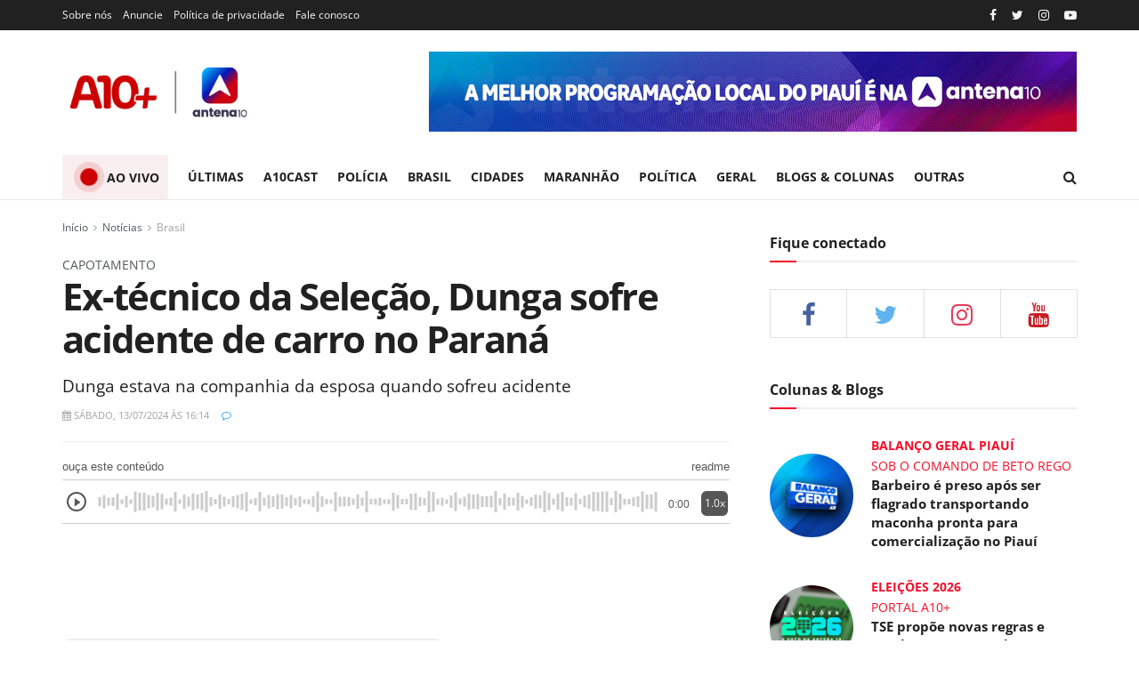

--- FILE ---
content_type: text/html; charset=UTF-8
request_url: https://a10mais.com/noticias/brasil/ex-tecnico-da-selecao-dunga-sofre-acidente-de-carro-no-parana-21211.html
body_size: 28140
content:
<!doctype html> <!--[if lt IE 7]>
<html class="no-js lt-ie9 lt-ie8 lt-ie7" lang="pt-BR">
    <![endif]--> <!--[if IE 7]>
    <html class="no-js lt-ie9 lt-ie8" lang="pt-BR">
        <![endif]--> <!--[if IE 8]>
        <html class="no-js lt-ie9" lang="pt-BR">
            <![endif]--> <!--[if IE 9]>
            <html class="no-js lt-ie10" lang="pt-BR">
                <![endif]--> <!--[if gt IE 8]><!-->
                <html class="no-js" lang="pt-BR">
                    <!--<![endif]-->
                    <head>

                        <!-- <base href="https://a10mais.com/"> -->

                        <!-- Meta Pixel Code -->
                        <script type="882d965cb263229411a54d6b-text/javascript">
                          !function(f,b,e,v,n,t,s)
                          {if(f.fbq)return;n=f.fbq=function(){n.callMethod?
                          n.callMethod.apply(n,arguments):n.queue.push(arguments)};
                          if(!f._fbq)f._fbq=n;n.push=n;n.loaded=!0;n.version='2.0';
                          n.queue=[];t=b.createElement(e);t.async=!0;
                          t.src=v;s=b.getElementsByTagName(e)[0];
                          s.parentNode.insertBefore(t,s)}(window, document,'script',
                          'https://connect.facebook.net/en_US/fbevents.js');
                          fbq('init', '270903578764807');
                          fbq('track', 'PageView');
                        </script>
                        <noscript><img height="1" width="1" style="display:none"
                          src="https://www.facebook.com/tr?id=270903578764807&ev=PageView&noscript=1"
                        /></noscript>
                        <!-- End Meta Pixel Code -->

                        <script async src="https://pagead2.googlesyndication.com/pagead/js/adsbygoogle.js?client=ca-pub-5319296692675787" crossorigin="anonymous" type="882d965cb263229411a54d6b-text/javascript"></script>

                        <!-- Global site tag (gtag.js) - Google Analytics -->
                        <script async src="https://www.googletagmanager.com/gtag/js?id=G-0E82G3HNMF" type="882d965cb263229411a54d6b-text/javascript"></script>
                        <script type="882d965cb263229411a54d6b-text/javascript">
                          window.dataLayer = window.dataLayer || [];
                          function gtag(){dataLayer.push(arguments);}
                          gtag('js', new Date());

                          gtag('config', 'G-0E82G3HNMF');
                        </script>

                        <script src="https://cdn.onesignal.com/sdks/OneSignalSDK.js" async="" type="882d965cb263229411a54d6b-text/javascript"></script>
                        <script type="882d965cb263229411a54d6b-text/javascript">
                          window.OneSignal = window.OneSignal || [];
                          OneSignal.push(function() {
                            OneSignal.init({
                              appId: "ad863ebd-9854-402e-a9ae-cd40aa6b0475",
                            });
                          });
                        </script>

                        <script src="/app-sw.js" type="882d965cb263229411a54d6b-text/javascript"></script>
                        <link rel="manifest" href="/manifest.json" />
                        <meta name="theme-color" content="#b7252a" />
                        <meta name="msapplication-navbutton-color" content="#b7252a" />
                        <meta name="apple-mobile-web-app-status-bar-style" content="#b7252a" />
                        <link rel="apple-touch-icon" sizes="180x180" href="/images/icons/ios/192.png" />
                        <meta name="description" content="A10+" />

                        <link rel="apple-touch-icon" href="/images/site/logo.png">
                        <link rel="shortcut icon" type="image/x-icon" href="/images/site/logo.png">

                        <meta http-equiv="Content-Type" content="text/html; charset=UTF-8" />
                        <meta name='viewport' content='width=device-width, initial-scale=1, user-scalable=yes' />

                        <link rel="profile" href="https://gmpg.org/xfn/11" />
                        <meta name="theme-color" content="#020202">
                        <meta name="msapplication-navbutton-color" content="#020202">
                        <meta name="apple-mobile-web-app-status-bar-style" content="#020202">
                        <link media="all" href="/css/site/autoptimize_ea62006e11775ef65d9eb11c8f441031.css" rel="stylesheet" />
                        
                        <title>Ex-técnico da Seleção, Dunga sofre acidente de carro no Paraná - Brasil</title>
                        <meta name="description" content="Dunga estava na companhia da esposa quando sofreu acidente - A10+ | Webjornalismo da TV Antena 10" />

                        
                        
                                                        <link rel="amphtml" href='https://a10mais.com/amp/noticias/brasil/ex-tecnico-da-selecao-dunga-sofre-acidente-de-carro-no-parana-21211.html'>

                                <meta property="og:locale" content="pt_BR" />
                                <meta property="og:site_name" content="A10+ | Webjornalismo da TV Antena 10">
                                <meta property="og:title" content='Ex-técnico da Seleção, Dunga sofre acidente de carro no Paraná' />
                                <meta property="og:type" content="article" />
                                <meta property="og:description" content="Dunga estava na companhia da esposa quando sofreu acidente" />
                                <meta property="og:image" itemprop="image" content="https://a10mais.com/uploads/imagens/image-1720899558.jpeg" />
                                <meta property="og:url" content="https://a10mais.com/noticias/brasil/ex-tecnico-da-selecao-dunga-sofre-acidente-de-carro-no-parana-21211.html" />
                                
                                <meta name="twitter:card" content="summary" />
                                <meta name="twitter:site" content="@tvantena10" />
                                <meta name="twitter:creator" content="@tvantena10" />
                                <meta property="og:url" content="https://a10mais.com/noticias/brasil/ex-tecnico-da-selecao-dunga-sofre-acidente-de-carro-no-parana-21211.html" />
                                <meta property="og:title" content='Ex-técnico da Seleção, Dunga sofre acidente de carro no Paraná' />
                                <meta property="og:description" content="Dunga estava na companhia da esposa quando sofreu acidente" />
                                <meta property="og:image" content="https://a10mais.com/uploads/imagens/image-1720899558.jpeg" />
                        
                        
                        
                        <link rel="canonical" href="https://a10mais.com/noticias/brasil/ex-tecnico-da-selecao-dunga-sofre-acidente-de-carro-no-parana-21211.html" />

                        <script type="882d965cb263229411a54d6b-text/javascript">var jnews_ajax_url = '?ajax-request=news'</script> 
                        <script type="882d965cb263229411a54d6b-text/javascript">
                            ;window.jnews=window.jnews||{},window.jnews.library=window.jnews.library||{},window.jnews.library=function(){"use strict";var t=this;t.win=window,t.doc=document,t.globalBody=t.doc.getElementsByTagName("body")[0],t.globalBody=t.globalBody?t.globalBody:t.doc,t.win.jnewsDataStorage=t.win.jnewsDataStorage||{_storage:new WeakMap,put:function(t,e,n){this._storage.has(t)||this._storage.set(t,new Map),this._storage.get(t).set(e,n)},get:function(t,e){return this._storage.get(t).get(e)},has:function(t,e){return this._storage.has(t)&&this._storage.get(t).has(e)},remove:function(t,e){var n=this._storage.get(t).delete(e);return 0===!this._storage.get(t).size&&this._storage.delete(t),n}},t.windowWidth=function(){return t.win.innerWidth||t.docEl.clientWidth||t.globalBody.clientWidth},t.windowHeight=function(){return t.win.innerHeight||t.docEl.clientHeight||t.globalBody.clientHeight},t.requestAnimationFrame=t.win.requestAnimationFrame||t.win.webkitRequestAnimationFrame||t.win.mozRequestAnimationFrame||t.win.msRequestAnimationFrame||window.oRequestAnimationFrame||function(t){return setTimeout(t,1e3/60)},t.cancelAnimationFrame=t.win.cancelAnimationFrame||t.win.webkitCancelAnimationFrame||t.win.webkitCancelRequestAnimationFrame||t.win.mozCancelAnimationFrame||t.win.msCancelRequestAnimationFrame||t.win.oCancelRequestAnimationFrame||function(t){clearTimeout(t)},t.classListSupport="classList"in document.createElement("_"),t.hasClass=t.classListSupport?function(t,e){return t.classList.contains(e)}:function(t,e){return t.className.indexOf(e)>=0},t.addClass=t.classListSupport?function(e,n){t.hasClass(e,n)||e.classList.add(n)}:function(e,n){t.hasClass(e,n)||(e.className+=" "+n)},t.removeClass=t.classListSupport?function(e,n){t.hasClass(e,n)&&e.classList.remove(n)}:function(e,n){t.hasClass(e,n)&&(e.className=e.className.replace(n,""))},t.objKeys=function(t){var e=[];for(var n in t)Object.prototype.hasOwnProperty.call(t,n)&&e.push(n);return e},t.isObjectSame=function(t,e){var n=!0;return JSON.stringify(t)!==JSON.stringify(e)&&(n=!1),n},t.extend=function(){for(var t,e,n,i=arguments[0]||{},o=1,a=arguments.length;o<a;o++)if(null!==(t=arguments[o]))for(e in t)i!==(n=t[e])&&void 0!==n&&(i[e]=n);return i},t.dataStorage=t.win.jnewsDataStorage,t.isVisible=function(t){return 0!==t.offsetWidth&&0!==t.offsetHeight||t.getBoundingClientRect().length},t.getHeight=function(t){return t.offsetHeight||t.clientHeight||t.getBoundingClientRect().height},t.getWidth=function(t){return t.offsetWidth||t.clientWidth||t.getBoundingClientRect().width},t.supportsPassive=!1;try{var e=Object.defineProperty({},"passive",{get:function(){t.supportsPassive=!0}});"createEvent"in t.doc?t.win.addEventListener("test",null,e):"fireEvent"in t.doc&&t.win.attachEvent("test",null)}catch(t){}t.passiveOption=!!t.supportsPassive&&{passive:!0},t.addEvents=function(e,n,i){for(var o in n){var a=["touchstart","touchmove"].indexOf(o)>=0&&!i&&t.passiveOption;"createEvent"in t.doc?e.addEventListener(o,n[o],a):"fireEvent"in t.doc&&e.attachEvent("on"+o,n[o])}},t.removeEvents=function(e,n){for(var i in n)"createEvent"in t.doc?e.removeEventListener(i,n[i]):"fireEvent"in t.doc&&e.detachEvent("on"+i,n[i])},t.triggerEvents=function(e,n,i){var o;i=i||{detail:null};return"createEvent"in t.doc?(!(o=t.doc.createEvent("CustomEvent")||new CustomEvent(n)).initCustomEvent||o.initCustomEvent(n,!0,!1,i),void e.dispatchEvent(o)):"fireEvent"in t.doc?((o=t.doc.createEventObject()).eventType=n,void e.fireEvent("on"+o.eventType,o)):void 0},t.getParents=function(e,n){void 0===n&&(n=t.doc);for(var i=[],o=e.parentNode,a=!1;!a;)if(o){var s=o;s.querySelectorAll(n).length?a=!0:(i.push(s),o=s.parentNode)}else i=[],a=!0;return i},t.forEach=function(t,e,n){for(var i=0,o=t.length;i<o;i++)e.call(n,t[i],i)},t.getText=function(t){return t.innerText||t.textContent},t.setText=function(t,e){var n="object"==typeof e?e.innerText||e.textContent:e;t.innerText&&(t.innerText=n),t.textContent&&(t.textContent=n)},t.httpBuildQuery=function(e){return t.objKeys(e).reduce(function e(n){var i=arguments.length>1&&void 0!==arguments[1]?arguments[1]:null;return function(o,a){var s=n[a];a=encodeURIComponent(a);var r=i?"".concat(i,"[").concat(a,"]"):a;return null==s||"function"==typeof s?(o.push("".concat(r,"=")),o):["number","boolean","string"].includes(typeof s)?(o.push("".concat(r,"=").concat(encodeURIComponent(s))),o):(o.push(t.objKeys(s).reduce(e(s,r),[]).join("&")),o)}}(e),[]).join("&")},t.scrollTo=function(e,n,i){function o(t,e,n){this.start=this.position(),this.change=t-this.start,this.currentTime=0,this.increment=20,this.duration=void 0===n?500:n,this.callback=e,this.finish=!1,this.animateScroll()}return Math.easeInOutQuad=function(t,e,n,i){return(t/=i/2)<1?n/2*t*t+e:-n/2*(--t*(t-2)-1)+e},o.prototype.stop=function(){this.finish=!0},o.prototype.move=function(e){t.doc.documentElement.scrollTop=e,t.globalBody.parentNode.scrollTop=e,t.globalBody.scrollTop=e},o.prototype.position=function(){return t.doc.documentElement.scrollTop||t.globalBody.parentNode.scrollTop||t.globalBody.scrollTop},o.prototype.animateScroll=function(){this.currentTime+=this.increment;var e=Math.easeInOutQuad(this.currentTime,this.start,this.change,this.duration);this.move(e),this.currentTime<this.duration&&!this.finish?t.requestAnimationFrame.call(t.win,this.animateScroll.bind(this)):this.callback&&"function"==typeof this.callback&&this.callback()},new o(e,n,i)},t.unwrap=function(e){var n,i=e;t.forEach(e,(function(t,e){n?n+=t:n=t})),i.replaceWith(n)},t.performance={start:function(t){performance.mark(t+"Start")},stop:function(t){performance.mark(t+"End"),performance.measure(t,t+"Start",t+"End")}},t.instr=function(t,e){for(var n=0;n<e.length;n++)if(-1!==t.toLowerCase().indexOf(e[n].toLowerCase()))return!0},t.winLoad=function(e,n){function i(i){if("complete"===t.doc.readyState||"interactive"===t.doc.readyState)return!i||n?setTimeout(e,n||1):e(i),1}i()||t.addEvents(t.win,{load:i})},t.docReady=function(e,n){function i(i){if("complete"===t.doc.readyState||"interactive"===t.doc.readyState)return!i||n?setTimeout(e,n||1):e(i),1}i()||t.addEvents(t.doc,{DOMContentLoaded:i})},t.fireOnce=function(){t.docReady((function(){t.assets=t.assets||[],t.assets.length&&(t.boot(),t.load_assets())}),50)},t.boot=function(){t.length&&t.doc.querySelectorAll("style[media]").forEach((function(t){"not all"==t.getAttribute("media")&&t.removeAttribute("media")}))},t.create_js=function(e,n){var i=t.doc.createElement("script");switch(i.setAttribute("src",e),n){case"defer":i.setAttribute("defer",!0);break;case"async":i.setAttribute("async",!0);break;case"deferasync":i.setAttribute("defer",!0),i.setAttribute("async",!0)}t.globalBody.appendChild(i)},t.load_assets=function(){"object"==typeof t.assets&&t.forEach(t.assets.slice(0),(function(e,n){var i="";e.defer&&(i+="defer"),e.async&&(i+="async"),t.create_js(e.url,i);var o=t.assets.indexOf(e);o>-1&&t.assets.splice(o,1)})),t.assets=jnewsoption.au_scripts=window.jnewsads=[]},t.docReady((function(){t.globalBody=t.globalBody==t.doc?t.doc.getElementsByTagName("body")[0]:t.globalBody,t.globalBody=t.globalBody?t.globalBody:t.doc}))},window.jnews.library=new window.jnews.library;
                        </script>
                        <link rel='dns-prefetch' href='//fonts.googleapis.com' />
                        
                        <link rel="alternate" type="application/rss+xml" title="A10+ | Webjornalismo da TV Antena 10 &raquo; Feed" href="/rss" />
                        
                        <script type='application/ld+json'>
                            {"@context":"http:\/\/schema.org","@type":"Organization","@id":"https:\/\/a10mais.com.br\/#organization","url":"https:\/\/a10mais.com.br\/default\/","name":"A10+ | Webjornalismo da TV Antena 10","logo":{"@type":"ImageObject","url":"https:\/\/a10mais.com.br\/images\/site\/logo.png"},"sameAs":["http:\/\/facebook.com","http:\/\/twitter.com","https:\/\/www.instagram.com\/a10mais\/","http:\/\/youtube.com","https:\/\/a10mais.com.br\/feed\/"],"contactPoint":{"@type":"ContactPoint","telephone":"+55-86-8888-1234","contactType":"customer service","areaServed":["Worldwide"]}}
                        </script> 
                        <script type='application/ld+json'>
                            {"@context":"http:\/\/schema.org","@type":"WebSite","@id":"https:\/\/a10mais.com.br\/#website","url":"https:\/\/a10mais.com.br\/","name":"Jegtheme","potentialAction":{"@type":"SearchAction","target":"https:\/\/a10mais.com.br\/?s={search_term_string}","query-input":"required name=search_term_string"}}
                        </script> 
                        <link rel="icon" href="/images/site/favicon.png" />
                        <link rel="apple-touch-icon" href="/images/site/favicon.png" />
                        <meta name="msapplication-TileImage" content="/images/site/favicon.png" />

                        
                        
                        <style type="text/css">@font-face {font-family:Open Sans;font-style:normal;font-weight:300 800;src:url(/cf-fonts/v/open-sans/5.0.20/cyrillic-ext/wght/normal.woff2);unicode-range:U+0460-052F,U+1C80-1C88,U+20B4,U+2DE0-2DFF,U+A640-A69F,U+FE2E-FE2F;font-display:swap;}@font-face {font-family:Open Sans;font-style:normal;font-weight:300 800;src:url(/cf-fonts/v/open-sans/5.0.20/greek/wght/normal.woff2);unicode-range:U+0370-03FF;font-display:swap;}@font-face {font-family:Open Sans;font-style:normal;font-weight:300 800;src:url(/cf-fonts/v/open-sans/5.0.20/vietnamese/wght/normal.woff2);unicode-range:U+0102-0103,U+0110-0111,U+0128-0129,U+0168-0169,U+01A0-01A1,U+01AF-01B0,U+0300-0301,U+0303-0304,U+0308-0309,U+0323,U+0329,U+1EA0-1EF9,U+20AB;font-display:swap;}@font-face {font-family:Open Sans;font-style:normal;font-weight:300 800;src:url(/cf-fonts/v/open-sans/5.0.20/latin-ext/wght/normal.woff2);unicode-range:U+0100-02AF,U+0304,U+0308,U+0329,U+1E00-1E9F,U+1EF2-1EFF,U+2020,U+20A0-20AB,U+20AD-20CF,U+2113,U+2C60-2C7F,U+A720-A7FF;font-display:swap;}@font-face {font-family:Open Sans;font-style:normal;font-weight:300 800;src:url(/cf-fonts/v/open-sans/5.0.20/greek-ext/wght/normal.woff2);unicode-range:U+1F00-1FFF;font-display:swap;}@font-face {font-family:Open Sans;font-style:normal;font-weight:300 800;src:url(/cf-fonts/v/open-sans/5.0.20/cyrillic/wght/normal.woff2);unicode-range:U+0301,U+0400-045F,U+0490-0491,U+04B0-04B1,U+2116;font-display:swap;}@font-face {font-family:Open Sans;font-style:normal;font-weight:300 800;src:url(/cf-fonts/v/open-sans/5.0.20/latin/wght/normal.woff2);unicode-range:U+0000-00FF,U+0131,U+0152-0153,U+02BB-02BC,U+02C6,U+02DA,U+02DC,U+0304,U+0308,U+0329,U+2000-206F,U+2074,U+20AC,U+2122,U+2191,U+2193,U+2212,U+2215,U+FEFF,U+FFFD;font-display:swap;}@font-face {font-family:Open Sans;font-style:normal;font-weight:300 800;src:url(/cf-fonts/v/open-sans/5.0.20/hebrew/wght/normal.woff2);unicode-range:U+0590-05FF,U+200C-2010,U+20AA,U+25CC,U+FB1D-FB4F;font-display:swap;}@font-face {font-family:Open Sans;font-style:italic;font-weight:300 800;src:url(/cf-fonts/v/open-sans/5.0.20/greek/wght/italic.woff2);unicode-range:U+0370-03FF;font-display:swap;}@font-face {font-family:Open Sans;font-style:italic;font-weight:300 800;src:url(/cf-fonts/v/open-sans/5.0.20/hebrew/wght/italic.woff2);unicode-range:U+0590-05FF,U+200C-2010,U+20AA,U+25CC,U+FB1D-FB4F;font-display:swap;}@font-face {font-family:Open Sans;font-style:italic;font-weight:300 800;src:url(/cf-fonts/v/open-sans/5.0.20/latin/wght/italic.woff2);unicode-range:U+0000-00FF,U+0131,U+0152-0153,U+02BB-02BC,U+02C6,U+02DA,U+02DC,U+0304,U+0308,U+0329,U+2000-206F,U+2074,U+20AC,U+2122,U+2191,U+2193,U+2212,U+2215,U+FEFF,U+FFFD;font-display:swap;}@font-face {font-family:Open Sans;font-style:italic;font-weight:300 800;src:url(/cf-fonts/v/open-sans/5.0.20/latin-ext/wght/italic.woff2);unicode-range:U+0100-02AF,U+0304,U+0308,U+0329,U+1E00-1E9F,U+1EF2-1EFF,U+2020,U+20A0-20AB,U+20AD-20CF,U+2113,U+2C60-2C7F,U+A720-A7FF;font-display:swap;}@font-face {font-family:Open Sans;font-style:italic;font-weight:300 800;src:url(/cf-fonts/v/open-sans/5.0.20/vietnamese/wght/italic.woff2);unicode-range:U+0102-0103,U+0110-0111,U+0128-0129,U+0168-0169,U+01A0-01A1,U+01AF-01B0,U+0300-0301,U+0303-0304,U+0308-0309,U+0323,U+0329,U+1EA0-1EF9,U+20AB;font-display:swap;}@font-face {font-family:Open Sans;font-style:italic;font-weight:300 800;src:url(/cf-fonts/v/open-sans/5.0.20/cyrillic/wght/italic.woff2);unicode-range:U+0301,U+0400-045F,U+0490-0491,U+04B0-04B1,U+2116;font-display:swap;}@font-face {font-family:Open Sans;font-style:italic;font-weight:300 800;src:url(/cf-fonts/v/open-sans/5.0.20/cyrillic-ext/wght/italic.woff2);unicode-range:U+0460-052F,U+1C80-1C88,U+20B4,U+2DE0-2DFF,U+A640-A69F,U+FE2E-FE2F;font-display:swap;}@font-face {font-family:Open Sans;font-style:italic;font-weight:300 800;src:url(/cf-fonts/v/open-sans/5.0.20/greek-ext/wght/italic.woff2);unicode-range:U+1F00-1FFF;font-display:swap;}</style>

                        <style type="text/css" id="wp-custom-css">
                            body, input, textarea, select, .chosen-container-single .chosen-single, .btn, .button,
                            .jeg_post_title, .entry-header .jeg_post_title, .jeg_single_tpl_2 .entry-header .jeg_post_title, .jeg_single_tpl_3 .entry-header .jeg_post_title, .jeg_single_tpl_6 .entry-header .jeg_post_title, .jeg_content .jeg_custom_title_wrapper .jeg_post_title,
                            .jeg_post_excerpt p, .content-inner p {
                                font-family: "Open Sans", sans-serif !important;
                            }

                            .jeg_slider_type_2 .jeg_slide_item .jeg_caption_container {
                                opacity: 1;
                                -webkit-transform: translateX(0);
                                -ms-transform: translateX(0);
                                transform: translateX(0);
                            }

                            .jeg_post_title {
                                color: #212121;
                                font-weight: 700;
                                font-size: 3em;
                                line-height: 1.15;
                                margin: 0 0 .4em;
                                letter-spacing: -.04em;
                            }

                            .enquete {
                                border: 1px solid #e4e4e4;
                                padding: 0px 10px 0px 10px;
                                margin-top: -10px;
                            }

                            .enquete .pergunta {
                                font-weight: bold;
                                font-size: 1.15em;
                                color: #011530;
                                text-transform: uppercase;
                                border-radius: 4px;
                                margin-bottom: 8px;
                                margin-top: 8px;
                                line-height: 1.5;
                            }

                            .enquete .alternativas {
                                padding: 0px;
                                margin-left: 5px;
                            }

                            .enquete .alternativas li {
                                list-style: none;
                                border: 1px solid #ececec;
                                padding: 5px;
                                box-shadow: 0px 1px 1px #ececec;
                                margin-bottom: 10px;
                            }

                            .enquete .alternativas li input{
                                height: auto !important;
                                box-shadow: none !important;
                            }

                            .enquete button.votar {
                                color: black;
                                background: white;
                                width: 100%;
                                border: none;
                                border-radius: 3px;
                                font-weight: bold;
                                height: 45px;
                                border: 1.7px solid;
                            }

                            .enquete a.ver_resultado { 
                                text-align: center;
                                color: #101010;
                                display: block;
                                font-size: 1.1em;
                                text-decoration: underline;
                                font-weight: 500;
                            }

                            .img-caption {
                                background: #EEE;
                                font-weight: normal;
                                font-style: italic;
                                color: #777;
                                padding: .5em !important;
                                margin-top: -25px;
                                display: flex;
                                justify-content: space-between;
                                align-items: center;
                                font-size: 14px;
                            }

                            .fr-img-caption span span.fr-inner {
                                background: #EEE;
                                font-weight: normal;
                                font-style: italic;
                                color: #777;
                                padding: .5em;
                                display: flex;
                                justify-content: space-between;
                                position: relative;
                                font-size: 14px !important;
                                margin-bottom: 15px;
                            }

                            .jeg_breakingnews_title {
                                display: flex;
                                align-items: center;
                                font-size: 16px;
                                line-height: 50px;
                            }

                            .jeg_news_ticker {
                                height: 50px;
                                line-height: 48px;
                            }

                            .jeg_breakingnews a {
                                color: #212121;
                                font-size: 20px;
                                font-weight: 600;
                            }

                            .jeg_breakingnews_title,
                            .jeg_slider_type_1_wrapper .tns-controls button.tns-next,
                            .jeg_thumb .jeg_post_category a, .jeg_pl_lg_box .jeg_post_category a, .jeg_pl_md_box .jeg_post_category a, .jeg_postblock_carousel_2 .jeg_post_category a, .jeg_heroblock .jeg_post_category a, .jeg_slide_caption .jeg_post_category a,
                            .btn, .button, input[type=submit] {
                                background: #cc0001;
                            }

                            h2.jeg_post_subtitle {
                                font-size: 1.35em;
                            }

                            .jeg_meta_author {
                                color:  black;
                            }

                            .jeg_slider_type_1 .jeg_slide_caption .jeg_post_title {
                                font-size: 26px;
                            }

                            .thumbnail-container:after,
                            .thumbnail-container {
                                background: none;
                            }

                            .jeg_mobile_midbar, .jeg_mobile_midbar.dark {
                                background: #b7252a !important;
                            }

                            .fullbanner1 {
                                width: 728px;
                            }

                            .jeg_heroblock_2 .jeg_heroblock_wrapper {
                                height: 350px;
                            }

                            .texto table td, 
                            .texto table th {
                                border: 1px solid #ddd;
                                padding: 3px;
                            }

                            .tituloDestaqueFotoGrande a {
                                font-size: 1.65rem;
                            }

                            .tituloDestaqueFotoPequena {
                                margin-top: 5px !important;
                            }

                            .tituloDestaqueFotoPequena a {
                                font-size: 1.25rem;
                                color: #212121 !important;
                            }

                            .module-colunistas {
                                display: grid;
                                grid-template-columns: 1fr 1fr 1fr 1fr;
                                gap: 24px;
                                padding: 10px 0;
                                border-top: 3px solid #cc0100;
                                border-bottom: 1px solid #e1e1e1;
                                margin-bottom: 20px;
                            }

                            .item-block {
                                display: flex;
                                gap: 8px;
                                align-items: center;
                                white-space: normal;
                            }

                            .info-block {
                                display: flex;
                                flex-direction: column;
                                gap: 2px;
                                color: #666;
                            }

                            .item-block strong {
                                color: #000;
                            }

                            .item-block span {
                                font-size: 13px;
                            }

                            .blob {
                                background: #cc0100;
                                border-radius: 50%;
                                margin: 10px;
                                height: 20px;
                                width: 20px;

                                box-shadow: 0 0 0 0 rgba(0, 0, 0, 1);
                                transform: scale(1);
                                animation: pulse 2s infinite;
                            }

                            @keyframes pulse {
                                0% {
                                    transform: scale(0.95);
                                    box-shadow: 0 0 0 0 rgba(204,0,0,.5);
                                }

                                70% {
                                    transform: scale(1);
                                    box-shadow: 0 0 0 10px rgba(0, 0, 0, 0);
                                }

                                100% {
                                    transform: scale(0.95);
                                    box-shadow: 0 0 0 0 rgba(0, 0, 0, 0);
                                }
                            }

                            @keyframes motion {
                                0% {
                                    transform: scale(0.95);
                                    box-shadow: 0 0 0 0 rgba(17,6,6,.5);
                                }

                                70% {
                                    transform: scale(1);
                                    box-shadow: 0 0 0 10px rgba(0, 0, 0, 0);
                                }

                                100% {
                                    transform: scale(0.95);
                                    box-shadow: 0 0 0 0 rgba(0, 0, 0, 0);
                                }
                            }

                            @media (max-width: 768px) {
                                .module-colunistas {
                                    display: flex;
                                    overflow-x: scroll;
                                }

                                .module-colunistas .item-block {
                                    min-width: 260px;
                                }

                                #iframeAoVivo {
                                    max-height: 360px;
                                }
                            }

                            @media only screen and (max-width: 450px) {
                                .logoa10cast img,
                                .logoa10record img {
                                    width: 80px !important;
                                }

                                .blob {
                                    height: 14px;
                                }

                                a.menuAoVivo .blob {
                                    height: 15px;
                                    width: 15px;
                                }

                                .module-colunistas {
                                    display: flex;
                                    overflow-x: scroll;
                                }

                                .module-colunistas .item-block {
                                    min-width: 260px;
                                }

                                .destaque-especial {
                                    position: initial !important;
                                    background: #00000091;
                                    background-image: none !important;
                                }

                                .destaque-especial h1 {
                                    font-size: 1.25em;
                                }

                                .img-caption {
                                    flex-wrap: wrap;
                                }

                                .content-main {
                                    display: block !important;
                                }

                                #clappr {
                                    min-height: 320px !important;
                                }

                                .jeg_slider_type_1 .jeg_slide_caption .jeg_post_title {
                                    font-size: 17px;
                                }

                                .manchete h1,
                                h1.jeg_post_title {
                                    font-size: 2em !important;
                                }

                                .jeg_breakingnews_title {
                                    width: 100%;
                                    height: 40px;
                                }

                                .jeg_breakingnews_title span {
                                    display: block;
                                }

                                .jeg_mobile_midbar, .jeg_mobile_midbar.dark {
                                    background: #b7252a !important;
                                }

                                .links_redes_sociais_pagina_noticia {
                                    display: flex;
                                    align-items: center;
                                }

                                .texto p video {
                                    max-width: 100%;
                                }

                                div.sliderAD > div:nth-child(2),
                                div.sliderAD > div:nth-child(3),
                                div.sliderAD > div:nth-child(4),
                                div.sliderAD > div:nth-child(5),
                                div.sliderAD > div:nth-child(6),
                                div.sliderAD > div:nth-child(7),
                                div.sliderAD > div:nth-child(8) {
                                    display: none;
                                }

                                .pirulito_image {
                                    margin-right: 10px;
                                    min-width: 72px;
                                }

                                .destaque-barra .chapeu {
                                    display: none;
                                }

                                .pirulito__wrapper {
                                    padding: 1em !important;
                                }
                            }

                            @media only screen and (orientation: landscape) {
                                div.sliderAD > div:nth-child(2),
                                div.sliderAD > div:nth-child(3),
                                div.sliderAD > div:nth-child(4),
                                div.sliderAD > div:nth-child(5),
                                div.sliderAD > div:nth-child(6),
                                div.sliderAD > div:nth-child(7),
                                div.sliderAD > div:nth-child(8) {
                                    display: none;
                                }
                            }
                            
                            .notification ul {
                                text-align: center;
                                list-style: none;
                                font-size: 1.5em;
                                font-weight: bold;
/*                                position: fixed;*/
                                z-index: 9999;
                                background: #b7242a;
                                padding: 20px;
                                color: white;
                                width: 100%;
                            }

                            @media screen and (max-width: 1420px) {
                                #tvcoins_webplayer button {
                                    bottom: 270px !important; /* 190px (original) + 110px (additional) */
                                }

                                #tvcoins_webplayer #playerIframe {
                                    transform: translateY(-80px);
                                }

                                #tvcoins_webplayer #player-tv-coins-wrapper {
                                   bottom: 3rem !important;
                                }
                            }

                            .pirulito__wrapper {
                                margin-bottom: 1rem;
                                display: flex;
                                align-items: baseline;
                                flex: 1;
                                justify-content: space-between;
                                line-height: normal;
                                color: inherit;
                                transition: ease .3s;
/*                                border: 1px solid #c8c8c8;*/
                                border-radius: 5px;
                                background-color: #ededed;
                                box-shadow: 0 2px 2px 0 rgba(0,0,0,0.1);
                                -webkit-font-smoothing: antialiased;
                                -moz-osx-font-smoothing: grayscale;
                                padding: 0 2em
                            }
                        </style>

                        <style type="text/css" data-type="vc_shortcodes-custom-css">.vc_custom_1483584986908{margin-bottom: 40px !important;padding-top: 40px !important;background-color: #212121 !important;}.vc_custom_1501919384667{background-color: #f5f5f5 !important;}.vc_custom_1501919275788{margin-bottom: 0px !important;padding-top: 30px !important;padding-bottom: 30px !important;}</style>
                        
                        <!-- barra R7 -->
                        <!-- <script async defer id="partners-bar" type="module" src="https://assets.r7.com/cda-partners-bar/cda-partners-bar/cda-partners-bar.esm.js"></script> -->

                    </head>
                    <body class="home page-template page-template-template-builder page-template-template-builder-php page page-id-15 wp-embed-responsive jeg_toggle_dark jnews jsc_normal wpb-js-composer js-comp-ver-6.6.0 vc_responsive">

                        <cda-partners-bar tag-manager="true" record-origin-only="false" no-follow='false'></cda-partners-bar>

                        <div class="jeg_ad jeg_ad_top jnews_header_top_ads">
                            <div class='ads-wrapper'></div>
                        </div>
                        <div class="jeg_viewport">
                            <div class="jeg_header_wrapper">
                                <div class="jeg_header_instagram_wrapper"></div>
                                <div class="jeg_header normal">
                                    <div class="jeg_topbar jeg_container dark">
                                        <div class="container">
                                            <div class="jeg_nav_row">
                                                <div class="jeg_nav_col jeg_nav_left  jeg_nav_grow">
                                                    <div class="item_wrap jeg_nav_alignleft">
                                                        <div class="jeg_nav_item">
                                                            <ul class="jeg_menu jeg_top_menu">
                                                                <li class="menu-item menu-item-type-custom menu-item-object-custom">
                                                                    <a title="Sobre nós" href="/quemsomos">
                                                                        Sobre nós
                                                                    </a>
                                                                </li>
                                                                <li class="menu-item menu-item-type-custom menu-item-object-custom">
                                                                    <a title="Anuncie" href="/contato">
                                                                        Anuncie
                                                                    </a>
                                                                </li>
                                                                <li class="menu-item menu-item-type-custom menu-item-object-custom">
                                                                    <a title="Política de privacidade" href="/privacidade">
                                                                        Política de privacidade
                                                                    </a>
                                                                </li>
                                                                <li class="menu-item menu-item-type-post_type menu-item-object-page">
                                                                    <a title="Fale conosco" href="/contato">
                                                                        Fale conosco
                                                                    </a>
                                                                </li>
                                                            </ul>
                                                        </div>
                                                    </div>
                                                </div>
                                                
                                                <div class="jeg_nav_col jeg_nav_center  jeg_nav_normal">
                                                    <div class="item_wrap jeg_nav_aligncenter"></div>
                                                </div>

                                                <div class="jeg_nav_col jeg_nav_right  jeg_nav_normal">
                                                    <div class="item_wrap jeg_nav_alignright">
                                                        <div class="jeg_nav_item socials_widget jeg_social_icon_block nobg"> 
                                                            <a href="https://www.facebook.com/portala10mais" title="Facebook" target='_blank' rel='external noopener nofollow' class="jeg_facebook">
                                                                <i class="fa fa-facebook"></i> 
                                                            </a>
                                                            <a href="https://twitter.com/PortalA10mais" title="twitter" target='_blank' rel='external noopener nofollow' class="jeg_twitter">
                                                                <i class="fa fa-twitter"></i> 
                                                            </a>
                                                            <a href="https://www.instagram.com/portala10mais/" title="instagram" target='_blank' rel='external noopener nofollow' class="jeg_instagram">
                                                                <i class="fa fa-instagram"></i> 
                                                            </a>
                                                            <a href="https://www.youtube.com/c/TVAntena10" title="youtube" target='_blank' rel='external noopener nofollow' class="jeg_youtube">
                                                                <i class="fa fa-youtube-play"></i> 
                                                            </a>
                                                        </div>
                                                    </div>
                                                </div>

                                                                                                        <!-- <div class="jeg_nav_col jeg_nav_right  jeg_nav_normal">
                                                            <div class="item_wrap jeg_nav_alignright" style="margin-left: 10px; font-weight: bolder; background: #cc0100;padding: 0 10px;">
                                                                <a href="/login" title="Área do usuário" style="color: white;font-size: 15px;">
                                                                    <i class="fa fa-user"></i>
                                                                    Área do assinante
                                                                </a>
                                                            </div>
                                                        </div> -->
                                                                                            </div>
                                        </div>
                                    </div>
                                    <div class="jeg_midbar jeg_container normal">
                                        <div class="container">
                                            <div class="jeg_nav_row">
                                                <div class="jeg_nav_col jeg_nav_left jeg_nav_normal">
                                                    <div class="item_wrap jeg_nav_alignleft">
                                                        <div class="jeg_nav_item jeg_logo jeg_desktop_logo">
                                                            <h1 class="site-title"> 
                                                                <a title="A10+ | Webjornalismo da TV Antena 10" href="/" style="padding: 0 0 0 0;"> 
                                                                    <img class='jeg_logo_img' alt="A10+ | Webjornalismo da TV Antena 10" src="/images/site/a10colorido.png" srcset="/images/site/a10colorido.png 1x, /images/site/a10colorido.png 2x" data-light-src="/images/site/a10colorido.png" data-light-srcset="/images/site/a10colorido.png 1x, /images/site/a10colorido.png 2x" data-dark-src="/images/site/a10colorido.png" data-dark-srcset="/images/site/a10colorido.png 1x, /images/site/a10colorido.png 2x" style="width:220px;"> 
                                                                </a>
                                                            </h1>
                                                        </div>
                                                    </div>
                                                </div>
                                                <div class="jeg_nav_col jeg_nav_center jeg_nav_normal">
                                                    <div class="item_wrap jeg_nav_aligncenter"></div>
                                                </div>
                                                <div class="jeg_nav_col jeg_nav_right jeg_nav_grow">
                                                    <div class="item_wrap jeg_nav_alignright">
                                                                                                                        <div class="jeg_nav_item jeg_ad jeg_ad_top jnews_header_ads fullbanner1">
                                                                    <div class="ads-wrapper sliderAD">
                                                                                                <div>
                    <a target="_blank" class='adlink' title="paraiba" href="https://www.armazemparaiba.com.br/">
                        <img 
                            src="/uploads/publicidades/728x90px-1768588961.gif" 
                            class="lazyload" 
                            alt="paraiba"  
                            data-pin-no-hover="true" 
                            style="display: block; margin: 0 auto;" 
                        />
                    </a>
                </div>
                        <div>
                    <a target="_blank" class='adlink' title="jet carnaval" href="https://wa.me/558631940200?text=Ol%C3%A1%2C%20vim%20pelo%20portal%20A10%2B%20e%20tenho%20interesse%20nas%20condi%C3%A7%C3%B5es%20do%20bloquinho%20JET%20para%20aquisi%C3%A7%C3%A3o%20do%20meu%20Honda">
                        <img 
                            src="/uploads/publicidades/728x90-gif-bloquinho-da-jet-1768397754.gif" 
                            class="lazyload" 
                            alt="jet carnaval"  
                            data-pin-no-hover="true" 
                            style="display: block; margin: 0 auto;" 
                        />
                    </a>
                </div>
                        <div>
                    <a target="_blank" class='adlink' title="programação tv 2026" href="">
                        <img 
                            src="/uploads/publicidades/novogifsite-1-1767906327.gif" 
                            class="lazyload" 
                            alt="programação tv 2026"  
                            data-pin-no-hover="true" 
                            style="display: block; margin: 0 auto;" 
                        />
                    </a>
                </div>
                                                                            </div>
                                                                </div>
                                                                                                            </div>
                                                </div>
                                            </div>
                                        </div>
                                    </div>
                                    <div class="jeg_bottombar jeg_navbar jeg_container jeg_navbar_wrapper jeg_navbar_normal jeg_navbar_normal">
                                        <div class="container">
                                            <div class="jeg_nav_row">
                                                <div class="jeg_nav_col jeg_nav_left jeg_nav_grow">
                                                    <div class="item_wrap jeg_nav_alignleft">
                                                        <div class="jeg_nav_item jeg_main_menu_wrapper">
                                                            <div class="jeg_mainmenu_wrap">
                                                                <ul class="jeg_menu jeg_main_menu jeg_menu_style_1" data-animation="animate">
    
    <!-- AO VIVO / TAÇA / ÚLTIMAS / POLÍCIA / CIDADES / BRASIL / POLÍTICA / GERAL / BLOGS E COLUNAS / OUTRAS -->

    <li class="menu-item menu-item-type-post_type menu-item-object-page menu-item-home page_item bgnav">
        <a title="TV Antena 10 Ao vivo" href="/aovivo" style="background: #b7252a12; padding: 5px 10px; border-radius: 3px; display: flex; align-items: center;"> 
            <div class="blob"></div>
            Ao Vivo
        </a>
    </li>

    <!-- <li class="menu-item menu-item-type-taxonomy menu-item-object-category">
        <a title="Taça das Comunidades" href="https://a10mais.com/blogs/taca-das-comunidades"> 
            Taça
        </a>
    </li> -->

    <!-- <li class="menu-item menu-item-type-post_type menu-item-object-page menu-item-home page_item bgnav">
        <a title="Promoção" href="/promocao"> 
            Promoção
        </a>
    </li> -->

    <li class="menu-item menu-item-type-post_type menu-item-object-page menu-item-home page_item bgnav">
        <a title="Últimas notícias" href="/noticias"> 
            Últimas
        </a>
    </li>

    <li class="menu-item menu-item-type-post_type menu-item-object-page menu-item-home page_item bgnav">
        <a title="A10Cast Podcast A10+" href="/podcast"> 
            A10Cast
        </a>
    </li>

  <!--   <li class="menu-item menu-item-type-post_type menu-item-object-page menu-item-home page_item bgnav">
        <a title="Notícias atualiadas sobre as Eleições 2022" href="/eleicoes2022"> 
            <img src="https://cdn-icons-png.flaticon.com/512/1456/1456042.png" style="width: 22px;" alt="Eleições 2022" />
            Eleições 2022
        </a>
    </li>
 -->

    <li class="menu-item menu-item-type-post_type menu-item-object-page menu-item-home page_item bgnav">
        <a title="Notícias Polícia" href="/noticias/policia">Polícia</a>
    </li>

    <li class="menu-item menu-item-type-post_type menu-item-object-page menu-item-home page_item bgnav">
        <a title="Notícias Brasil" href="/noticias/brasil">Brasil</a>
    </li>

    <li class="menu-item menu-item-type-post_type menu-item-object-page menu-item-home page_item bgnav">
        <a title="Notícias cidade Teresina" href="/noticias/cidade">Cidades</a>
    </li>

    <li class="menu-item menu-item-type-post_type menu-item-object-page menu-item-home page_item bgnav">
        <a title="Notícias Maranhão" href="/noticias/maranhao">Maranhão</a>
    </li>
    
    <li class="menu-item menu-item-type-post_type menu-item-object-page menu-item-home page_item bgnav">
        <a title="Notícias Política" href="/noticias/politica">Política</a>
    </li>

    <li class="menu-item menu-item-type-post_type menu-item-object-page menu-item-home page_item bgnav">
        <a title="Notícias geral" href="/noticias/geral">Geral</a>
    </li>
    
    <li class="menu-item menu-item-type-post_type menu-item-object-page menu-item-home page_item bgnav">
        <a title="Blogs & Colunas" href="/colunas">Blogs & Colunas</a>
    </li>
    
    <li class="menu-item menu-item-type-post_type menu-item-object-page menu-item-home page_item menu-item-has-children bgnav">
        <a title="Notícias geral" href="javascript:void(0)">Outras</a>
        <ul class="sub-menu">
            <li class="menu-item menu-item-type-post_type menu-item-object-page menu-item-home page_item bgnav">
                <a title="Notícias Artes e Cultura" href="/noticias/cultura">Artes e Cultura</a>
            </li>
            <li class="menu-item menu-item-type-post_type menu-item-object-page menu-item-home page_item bgnav">
                <a title="Notícias Mundo" href="/noticias/mundo">Mundo</a>
            </li>

            <li class="menu-item menu-item-type-post_type menu-item-object-page bgnav" data-item-row="default">
                <a title="Notícias Concursos" href="/noticias/concursos">Concursos</a>
            </li>
            
            <li class="menu-item menu-item-type-post_type menu-item-object-page bgnav" data-item-row="default">
                <a title="Notícias Brasil" href="/noticias/brasil">Brasil</a>
            </li>
            
            <li class="menu-item menu-item-type-post_type menu-item-object-page menu-item-home page_item bgnav">
                <a title="Notícias Esportes" href="/noticias/esportes">Esportes</a>
            </li>
        </ul>
    </li>
</ul>                                                            </div>
                                                        </div>
                                                    </div>
                                                </div>
                                                <div class="jeg_nav_col jeg_nav_center jeg_nav_normal">
                                                    <div class="item_wrap jeg_nav_aligncenter"></div>
                                                </div>
                                                <div class="jeg_nav_col jeg_nav_right jeg_nav_normal">
                                                    <div class="item_wrap jeg_nav_alignright">
                                                        <div class="jeg_nav_item jeg_search_wrapper search_icon jeg_search_popup_expand">
                                                            <a href="#" class="jeg_search_toggle"><i class="fa fa-search"></i></a>
                                                            <form action="/busca" method="get" class="jeg_search_form" target="_top"> 
                                                                <input name="s" class="jeg_search_input" placeholder="faça uma busca" type="text" value="" autocomplete="off" required> 
                                                                <button aria-label="Search Button" type="submit" class="jeg_search_button btn"><i class="fa fa-search"></i></button>
                                                            </form>
                                                        </div>
                                                    </div>
                                                </div>
                                            </div>
                                        </div>
                                    </div>
                                </div>
                            </div>
                            
                            <div class="jeg_header_sticky">
                                <div class="sticky_blankspace"></div>
                                <div class="jeg_header normal">
                                    <div class="jeg_container">
                                        <div data-mode="scroll" class="jeg_stickybar jeg_navbar jeg_navbar_wrapper jeg_navbar_normal jeg_navbar_normal">
                                            <div class="container">
                                                <div class="jeg_nav_row">
                                                    <div class="jeg_nav_col jeg_nav_left jeg_nav_grow">
                                                        <div class="item_wrap jeg_nav_alignleft">
                                                            <div class="jeg_nav_item jeg_main_menu_wrapper">
                                                                <div class="jeg_mainmenu_wrap">
                                                                    <ul class="jeg_menu jeg_main_menu jeg_menu_style_1" data-animation="animate">
    
    <!-- AO VIVO / TAÇA / ÚLTIMAS / POLÍCIA / CIDADES / BRASIL / POLÍTICA / GERAL / BLOGS E COLUNAS / OUTRAS -->

    <li class="menu-item menu-item-type-post_type menu-item-object-page menu-item-home page_item bgnav">
        <a title="TV Antena 10 Ao vivo" href="/aovivo" style="background: #b7252a12; padding: 5px 10px; border-radius: 3px; display: flex; align-items: center;"> 
            <div class="blob"></div>
            Ao Vivo
        </a>
    </li>

    <!-- <li class="menu-item menu-item-type-taxonomy menu-item-object-category">
        <a title="Taça das Comunidades" href="https://a10mais.com/blogs/taca-das-comunidades"> 
            Taça
        </a>
    </li> -->

    <!-- <li class="menu-item menu-item-type-post_type menu-item-object-page menu-item-home page_item bgnav">
        <a title="Promoção" href="/promocao"> 
            Promoção
        </a>
    </li> -->

    <li class="menu-item menu-item-type-post_type menu-item-object-page menu-item-home page_item bgnav">
        <a title="Últimas notícias" href="/noticias"> 
            Últimas
        </a>
    </li>

    <li class="menu-item menu-item-type-post_type menu-item-object-page menu-item-home page_item bgnav">
        <a title="A10Cast Podcast A10+" href="/podcast"> 
            A10Cast
        </a>
    </li>

  <!--   <li class="menu-item menu-item-type-post_type menu-item-object-page menu-item-home page_item bgnav">
        <a title="Notícias atualiadas sobre as Eleições 2022" href="/eleicoes2022"> 
            <img src="https://cdn-icons-png.flaticon.com/512/1456/1456042.png" style="width: 22px;" alt="Eleições 2022" />
            Eleições 2022
        </a>
    </li>
 -->

    <li class="menu-item menu-item-type-post_type menu-item-object-page menu-item-home page_item bgnav">
        <a title="Notícias Polícia" href="/noticias/policia">Polícia</a>
    </li>

    <li class="menu-item menu-item-type-post_type menu-item-object-page menu-item-home page_item bgnav">
        <a title="Notícias Brasil" href="/noticias/brasil">Brasil</a>
    </li>

    <li class="menu-item menu-item-type-post_type menu-item-object-page menu-item-home page_item bgnav">
        <a title="Notícias cidade Teresina" href="/noticias/cidade">Cidades</a>
    </li>

    <li class="menu-item menu-item-type-post_type menu-item-object-page menu-item-home page_item bgnav">
        <a title="Notícias Maranhão" href="/noticias/maranhao">Maranhão</a>
    </li>
    
    <li class="menu-item menu-item-type-post_type menu-item-object-page menu-item-home page_item bgnav">
        <a title="Notícias Política" href="/noticias/politica">Política</a>
    </li>

    <li class="menu-item menu-item-type-post_type menu-item-object-page menu-item-home page_item bgnav">
        <a title="Notícias geral" href="/noticias/geral">Geral</a>
    </li>
    
    <li class="menu-item menu-item-type-post_type menu-item-object-page menu-item-home page_item bgnav">
        <a title="Blogs & Colunas" href="/colunas">Blogs & Colunas</a>
    </li>
    
    <li class="menu-item menu-item-type-post_type menu-item-object-page menu-item-home page_item menu-item-has-children bgnav">
        <a title="Notícias geral" href="javascript:void(0)">Outras</a>
        <ul class="sub-menu">
            <li class="menu-item menu-item-type-post_type menu-item-object-page menu-item-home page_item bgnav">
                <a title="Notícias Artes e Cultura" href="/noticias/cultura">Artes e Cultura</a>
            </li>
            <li class="menu-item menu-item-type-post_type menu-item-object-page menu-item-home page_item bgnav">
                <a title="Notícias Mundo" href="/noticias/mundo">Mundo</a>
            </li>

            <li class="menu-item menu-item-type-post_type menu-item-object-page bgnav" data-item-row="default">
                <a title="Notícias Concursos" href="/noticias/concursos">Concursos</a>
            </li>
            
            <li class="menu-item menu-item-type-post_type menu-item-object-page bgnav" data-item-row="default">
                <a title="Notícias Brasil" href="/noticias/brasil">Brasil</a>
            </li>
            
            <li class="menu-item menu-item-type-post_type menu-item-object-page menu-item-home page_item bgnav">
                <a title="Notícias Esportes" href="/noticias/esportes">Esportes</a>
            </li>
        </ul>
    </li>
</ul>                                                                </div>
                                                            </div>
                                                        </div>
                                                    </div>
                                                    <div class="jeg_nav_col jeg_nav_center jeg_nav_normal">
                                                        <div class="item_wrap jeg_nav_aligncenter"></div>
                                                    </div>
                                                    <div class="jeg_nav_col jeg_nav_right jeg_nav_normal">
                                                        <div class="item_wrap jeg_nav_alignright">
                                                            <div class="jeg_nav_item jeg_search_wrapper search_icon jeg_search_popup_expand">
                                                                <a href="#" class="jeg_search_toggle"><i class="fa fa-search"></i></a>
                                                                <form action="" method="get" class="jeg_search_form" target="_top"> 
                                                                    <input name="s" value="" class="jeg_search_input" placeholder="faça uma busca..." type="text" autocomplete="off" required> 
                                                                    <button aria-label="Search Button" type="submit" class="jeg_search_button btn"><i class="fa fa-search"></i></button>
                                                                </form>
                                                            </div>
                                                        </div>
                                                    </div>
                                                </div>
                                            </div>
                                        </div>
                                    </div>
                                </div>
                            </div>

                            <div class="jeg_navbar_mobile_wrapper">
                                <div class="jeg_navbar_mobile" data-mode="scroll">
                                    <div class="jeg_mobile_bottombar jeg_mobile_midbar jeg_container dark">
                                        <div class="container">
                                            <div class="jeg_nav_row">
                                                <div class="jeg_nav_col jeg_nav_left jeg_nav_normal">
                                                    <div class="item_wrap jeg_nav_alignleft">
                                                        <div class="jeg_nav_item"> <a href="#" class="toggle_btn jeg_mobile_toggle"><i class="fa fa-bars"></i></a></div>
                                                    </div>
                                                </div>
                                                <div class="jeg_nav_col jeg_nav_center jeg_nav_grow">
                                                    <div class="item_wrap jeg_nav_aligncenter">
                                                        <div class="jeg_nav_item jeg_mobile_logo">
                                                            <div class="site-title"> 
                                                                <a title="A10+ | Webjornalismo da TV Antena 10" href="/" > 
                                                                    <picture>
                                                                        <source media="(min-width: 1200px)" srcset="/images/site/fundobrancoa10.png">
                                                                        <source media="(min-width: 768px)" srcset="/images/site/fundobrancoa10.png">
                                                                        <source media="(min-width: 240px)" srcset="/images/site/fundobrancoa10.png">
                                                                        <img src="/images/site/fundobrancoa10.png" class="jeg_logo_img" alt="A10+ | Webjornalismo da TV Antena 10"  />
                                                                    </picture>
                                                                </a>
                                                            </div>
                                                        </div>
                                                    </div>
                                                </div>
                                                <div class="jeg_nav_col jeg_nav_right jeg_nav_normal">
                                                    <div class="item_wrap jeg_nav_alignright">
                                                        <div class="jeg_nav_item jeg_search_wrapper jeg_search_popup_expand">
                                                            <a href="#" class="jeg_search_toggle"><i class="fa fa-search"></i></a>
                                                            <form action="/busca" method="get" class="jeg_search_form" target="_top"> 
                                                                <input name="s" class="jeg_search_input" placeholder="faça uma busca" type="text" value="" autocomplete="off"> 
                                                                <button aria-label="Search Button" type="submit" class="jeg_search_button btn"><i class="fa fa-search"></i></button>
                                                            </form>
                                                        </div>
                                                    </div>
                                                </div>
                                            </div>
                                        </div>
                                    </div>
                                    <div class="jeg_navbar_mobile_menu">
                                        <div class="container">
                                            <div class="menu-main-menu-container">
                                                <ul id="menu-main-menu" class="jeg_mobile_menu_style_1">
                                                    <li class="menu-item menu-item-type-post_type menu-item-object-page menu-item-home page_item bgnav">
                                                        <a title="TV Antena 10 Ao vivo" href="/aovivo" class="menuAoVivo" style="background: #b7252a12; padding: 5px 10px; border-radius: 3px; display: flex; align-items: center;"> 
                                                            <div class="blob"></div>
                                                            Ao Vivo
                                                        </a>
                                                    </li>

                                                    <!-- <li class="menu-item menu-item-type-taxonomy menu-item-object-category">
                                                        <a title="Taça das Comunidades" href="https://a10mais.com/blogs/taca-das-comunidades"> 
                                                            Taça
                                                        </a>
                                                    </li> -->

                                                    <!-- <li class="menu-item menu-item-type-post_type menu-item-object-page menu-item-home page_item bgnav">
                                                        <a title="Área do assinante" href="/usuario"> 
                                                            <i class="fa fa-user"></i>
                                                            Área do assinante
                                                        </a>
                                                    </li> -->

                                                    <!-- <li class="menu-item menu-item-type-post_type menu-item-object-page menu-item-home page_item bgnav">
                                                        <a title="Promoção" href="/promocao"> 
                                                            Promoção
                                                        </a>
                                                    </li> -->

                                                    <li class="menu-item menu-item-type-post_type menu-item-object-page menu-item-home page_item bgnav">
                                                        <a title="Últimas notícias" href="/noticias"> 
                                                            Últimas
                                                        </a>
                                                    </li>
                                                    <li class="menu-item menu-item-type-post_type menu-item-object-page menu-item-home page_item bgnav">
                                                        <a title="A10Cast Podcast A10+" href="/podcast"> 
                                                            A10Cast
                                                        </a>
                                                    </li>
                                                    <!-- <li class="menu-item menu-item-type-post_type menu-item-object-page menu-item-home page_item bgnav">
                                                        <a title="Notícias atualiadas sobre as Eleições 2022" href="/eleicoes2022"> 
                                                            <img src="https://cdn-icons-png.flaticon.com/512/1456/1456042.png" style="width: 22px;" alt="Eleições 2022" />
                                                            Eleições 2022
                                                        </a>
                                                    </li> -->

                                                    <li class="menu-item menu-item-type-taxonomy menu-item-object-category">
                                                        <a title="Polícia" href="/noticias/policia">Polícia</a>
                                                    </li>
                                                    
                                                    <li class="menu-item menu-item-type-taxonomy menu-item-object-category">
                                                        <a title="Cidades" href="/noticias/cidades">Cidades</a>
                                                    </li>
                                                    <li class="menu-item menu-item-type-taxonomy menu-item-object-category">
                                                        <a title="Maranhão" href="/noticias/maranhao">Maranhão</a>
                                                    </li>
                                                    <li class="menu-item menu-item-type-taxonomy menu-item-object-category">
                                                        <a title="Brasil" href="/noticias/brasil">Brasil</a>
                                                    </li>
                                                    <li class="menu-item menu-item-type-taxonomy menu-item-object-category">
                                                        <a title="Geral" href="/noticias/geral">Geral</a>
                                                    </li>
                                                    <li class="menu-item menu-item-type-taxonomy menu-item-object-category">
                                                        <a title="Blogs & Colunas" href="/colunas">Blogs & Colunas</a>
                                                    </li>
                                                    
                                                    <li class="menu-item menu-item-type-taxonomy menu-item-object-category">
                                                        <a title="Entretenimento" href="/noticias/entretenimento">Entretenimento</a>
                                                    </li>
                                                    <li class="menu-item menu-item-type-taxonomy menu-item-object-category">
                                                        <a title="Mundo" href="/noticias/mundo">Mundo</a>
                                                    </li>
                                                    <li class="menu-item menu-item-type-taxonomy menu-item-object-category">
                                                        <a title="Concursos" href="/noticias/concursos">Concursos</a>
                                                    </li>
                                                    <li class="menu-item menu-item-type-taxonomy menu-item-object-category">
                                                        <a title="Brasil" href="/noticias/brasil">Brasil</a>
                                                    </li>
                                                    <li class="menu-item menu-item-type-taxonomy menu-item-object-category">
                                                        <a title="Esportes" href="/noticias/esportes">Esportes</a>
                                                    </li>
                                                </ul>
                                            </div>
                                        </div>
                                    </div>
                                </div>
                                <div class="sticky_blankspace" style="height: 60px;"></div>
                            </div>

                            
                        <span class='notification'></span>
<style>
    @media only screen and (max-width: 450px) {
        #getalbum {
            height: 400px !important;
        }
    }

    .table-responsive {
        display: block;
        width: 100%;
        overflow-x: auto;
    }

    .containerTvCoins {
        position: relative;
        overflow: hidden;
        width: 100%;
        padding-top: 56.25%; /* 16:9 Aspect Ratio (divide 9 by 16 = 0.5625) */
    }

    /* Then style the iframe to fit in the container div with full height and width */
    .iframeTvCoins {
        position: absolute;
        top: 0;
        left: 0;
        bottom: 0;
        right: 0;
        width: 100%;
        height: 100%;
    }
</style>

<div class="jeg_main" style="transform: none;">
    <div class="jeg_container" style="transform: none;">
        <div class="jeg_content jeg_singlepage" style="transform: none;">
            <div class="container" style="transform: none;">
                <div class="jeg_ad jeg_article jnews_article_top_ads">
                    <div class="ads-wrapper"></div>
                </div>
                
                
                <div class="row" style="transform: none;">
                    <div class="jeg_main_content col-md-8" style="transform: none;">
                        <div class="jeg_inner_content" style="transform: none;">
                            <div class="jeg_breadcrumbs jeg_breadcrumb_container">
                                <div id="breadcrumbs"><span class="">
                                    <a title="Página inicial A10+ | Webjornalismo da TV Antena 10" href="/">Início</a>
                                    </span><i class="fa fa-angle-right"></i><span class="">
                                    <a title="Últimas notícias A10+ | Webjornalismo da TV Antena 10" href="/noticias">Notícias</a>
                                    </span><i class="fa fa-angle-right"></i><span class="breadcrumb_last_link">
                                    <a title="Notícias seção Brasil" href="/noticias/brasil">Brasil</a>
                                    </span>
                                </div>
                            </div>
                            
                            
                            <div class="entry-header">
                                <span>
                                    CAPOTAMENTO                                </span>
                                <h1 class="jeg_post_title" style="color: #212121; font-weight: 700; font-size: 3em; line-height: 1.15; margin: 0 0 .4em; letter-spacing: -.04em;">Ex-técnico da Seleção, Dunga sofre acidente de carro no Paraná</h1>
                                <h2 class="jeg_post_subtitle">Dunga estava na companhia da esposa quando sofreu acidente</h2>
                                <div class="jeg_meta_container">
                                    <div class="jeg_post_meta jeg_post_meta_1">
                                        <div class="meta_left">
                                            <div class="jeg_meta_author">
                                                                                                                                                                                                    </div>
                                            <div class="jeg_meta_date">
                                                <a href="javascript:void(0)">
                                                    <i style="color: #a7a7a7;" class="fa fa-calendar"></i>
                                                    Sábado, 13/07/2024 &agrave;s 16:14 
                                                </a>
                                            </div>
                                        </div>
                                        <div class="meta_right">
                                            <div class="jeg_meta_comment">
                                                <a title="Comentar notícia" href="#comentar"><i class="fa fa-comment-o"></i></a>
                                            </div>
                                        </div>
                                    </div>
                                </div>
                            </div>
                            
                            <div class="jeg_ad jeg_article jnews_content_top_ads ">
                                <div class="ads-wrapper  "></div>
                            </div>
                            <div class="entry-content no-share" style="transform: none;">
                                
                                <div class="compartilhar" style="margin-top: 15px;">
                                    <div class="addthis_inline_share_toolbox" 
                                        data-url="https://a10.link/ob2b27" 
                                        data-title="Ex-técnico da Seleção, Dunga sofre acidente de carro no Paraná">
                                    </div>
                                </div>

                                <hr>
                                <div class="content-inner texto">
                                                                                <!-- begin ReadMe script -->
                                            <div id="audiome-container"></div>
                                            <script async src="https://readme.ai/static/widget/a10mais.js" type="882d965cb263229411a54d6b-text/javascript"> </script>
                                            <!-- end ReadMe script -->
                                    
                                    <p>
                                        <strong class="links_redes_sociais_pagina_noticia" style="font-size: 1.2em; background: #eee; border-radius: 10px; padding: 10px;">
                                            📲 Siga o A10+ no<a href="https://www.instagram.com/portala10mais/">&nbsp;Instagram</a>, <a href="https://www.facebook.com/portala10mais">Facebook</a> e <a href="https://twitter.com/PortalA10mais">Twitter</a>.
                                        </strong>
                                    </p>

                                    <p style="text-align: justify;">Ex-t&eacute;cnico da Sele&ccedil;&atilde;o Brasileira, o ex-jogador Dunga e sua esposa <strong>ficaram feridos ap&oacute;s se envolverem em um acidente de carro</strong>, neste s&aacute;bado (13/7), em Curitiba. O ve&iacute;culo do ex-comandante do Brasil capotou na BR-116, em Campina Grande do Sul, no Paran&aacute;.</p><p style="text-align: justify;">De acordo com informa&ccedil;&otilde;es da Pol&iacute;cia Rodovi&aacute;ria Federal (PRF), o acidente foi registrado por volta de 12h30 deste s&aacute;bado. Ainda segundo a PRF, Dunga e a esposa tiveram ferimentos leves e estavam conscientes quando receberam atendimento m&eacute;dico.</p><p></p><center>&nbsp;<span class="fr-img-caption fr-fic fr-dii fr-draggable">&nbsp;<span class="fr-img-wrap"><img src="/uploads/imagens/image-1720899558.jpeg" class="fr-fic fr-dib"><div class="img-caption"><span class="fr-inner">Carro capotou, mas ningu&eacute;m teve ferimentos graves</span> <span>Reprodu&ccedil;&atilde;o</span></div>&nbsp;</span>&nbsp;</span>&nbsp;</center><p></p><p style="text-align: justify;">O casal foi hospitalizado. A PRF realizou o teste do baf&ocirc;metro, que deu negativo.</p>
                                                                                <p style="margin: 0px;"><em>Fonte: Metrópoles</em></p>
                                    
                                    <hr />

                                    <script async src="https://pagead2.googlesyndication.com/pagead/js/adsbygoogle.js?client=ca-pub-5319296692675787" crossorigin="anonymous" type="882d965cb263229411a54d6b-text/javascript"></script>
                                    <!-- banner_interna_notícia -->
                                    <ins class="adsbygoogle"
                                         style="display:block"
                                         data-ad-client="ca-pub-5319296692675787"
                                         data-ad-slot="4569678394"
                                         data-ad-format="auto"
                                         data-full-width-responsive="true"></ins>
                                    <script type="882d965cb263229411a54d6b-text/javascript">
                                         (adsbygoogle = window.adsbygoogle || []).push({});
                                    </script>
                                </div>
                            </div>
                            
                            <div class="jnews_related_post_container">
                                <div class="jeg_postblock_22 jeg_postblock jeg_module_hook jeg_pagination_disable jeg_col_2o3 jnews_module_1357_1_5cc2bfb92e061" data-unique="jnews_module_1357_1_5cc2bfb92e061">
                                    <div class="jeg_block_heading jeg_block_heading_6 jeg_subcat_right">
                                        <h3 class="jeg_block_title"><span>Veja<strong> também</strong></span></h3>
                                    </div>
                                    <div class="jeg_block_container">
                                        <div class="jeg_posts_wrap">
                                            <div class="jeg_posts jeg_load_more_flag">
                                                                                                        <article class="jeg_post jeg_pl_md_5 post type-post status-publish format-standard has-post-thumbnail hentry">
                                                            <div class="jeg_thumb">
                                                                <a title="Governo vai recorrer de decisão que suspendeu regras do vale-refeição para empresa Ticket S.A" href="/noticias/brasil/governo-vai-recorrer-de-decisao-que-suspendeu-regras-do-vale-refeicao-para-empresa-ticket-s-a-38815.html">
                                                                    <div class="thumbnail-container animate-lazy  size-715 ">
                                                                        <img src="/timthumb.php?src=/uploads/imagens/whatsapp-image-2026-01-21-at-16-00-43-1769022055.jpeg&w=350&h=250" class="attachment-jnews-350x250 size-jnews-350x250 wp-post-image lazyautosizes lazyloaded" alt="Governo vai recorrer de decisão que suspendeu regras do vale-refeição para empresa Ticket S.A" data-src="/timthumb.php?src=/uploads/imagens/whatsapp-image-2026-01-21-at-16-00-43-1769022055.jpeg&w=350&h=250" data-sizes="auto"  data-expand="700" >
                                                                    </div>
                                                                </a>
                                                                <div class="jeg_post_category">
                                                                    <span>
                                                                        <a href="javascript:void(0)" class="category-politics">BRASIL</a>
                                                                    </span>
                                                                </div>
                                                            </div>
                                                            <div class="jeg_postblock_content">
                                                                <h3 class="jeg_post_title">
                                                                    <a title="Governo vai recorrer de decisão que suspendeu regras do vale-refeição para empresa Ticket S.A" href="/noticias/brasil/governo-vai-recorrer-de-decisao-que-suspendeu-regras-do-vale-refeicao-para-empresa-ticket-s-a-38815.html">Governo vai recorrer de decisão que suspendeu regras do vale-refeição para empresa Ticket S.A</a>
                                                                </h3>
                                                            </div>
                                                        </article>
                                                                                                        <article class="jeg_post jeg_pl_md_5 post type-post status-publish format-standard has-post-thumbnail hentry">
                                                            <div class="jeg_thumb">
                                                                <a title="Governo e MP recomendam que X impeça conteúdos sexualizados pelo Grok" href="/noticias/brasil/governo-e-mp-recomendam-que-x-impeca-conteudos-sexualizados-pelo-grok-38803.html">
                                                                    <div class="thumbnail-container animate-lazy  size-715 ">
                                                                        <img src="/timthumb.php?src=/uploads/imagens/untled-1-1769008198.png&w=350&h=250" class="attachment-jnews-350x250 size-jnews-350x250 wp-post-image lazyautosizes lazyloaded" alt="Governo e MP recomendam que X impeça conteúdos sexualizados pelo Grok" data-src="/timthumb.php?src=/uploads/imagens/untled-1-1769008198.png&w=350&h=250" data-sizes="auto"  data-expand="700" >
                                                                    </div>
                                                                </a>
                                                                <div class="jeg_post_category">
                                                                    <span>
                                                                        <a href="javascript:void(0)" class="category-politics">BRASIL</a>
                                                                    </span>
                                                                </div>
                                                            </div>
                                                            <div class="jeg_postblock_content">
                                                                <h3 class="jeg_post_title">
                                                                    <a title="Governo e MP recomendam que X impeça conteúdos sexualizados pelo Grok" href="/noticias/brasil/governo-e-mp-recomendam-que-x-impeca-conteudos-sexualizados-pelo-grok-38803.html">Governo e MP recomendam que X impeça conteúdos sexualizados pelo Grok</a>
                                                                </h3>
                                                            </div>
                                                        </article>
                                                                                                        <article class="jeg_post jeg_pl_md_5 post type-post status-publish format-standard has-post-thumbnail hentry">
                                                            <div class="jeg_thumb">
                                                                <a title="Orelhões serão extintos em todo o Brasil até o fim de 2028" href="/noticias/brasil/orelhoes-serao-extintos-em-todo-o-brasil-ate-o-fim-de-2028-38771.html">
                                                                    <div class="thumbnail-container animate-lazy  size-715 ">
                                                                        <img src="/timthumb.php?src=/uploads/imagens/whatsapp-image-2026-01-20-at-16-48-12-1768938505.jpeg&w=350&h=250" class="attachment-jnews-350x250 size-jnews-350x250 wp-post-image lazyautosizes lazyloaded" alt="Orelhões serão extintos em todo o Brasil até o fim de 2028" data-src="/timthumb.php?src=/uploads/imagens/whatsapp-image-2026-01-20-at-16-48-12-1768938505.jpeg&w=350&h=250" data-sizes="auto"  data-expand="700" >
                                                                    </div>
                                                                </a>
                                                                <div class="jeg_post_category">
                                                                    <span>
                                                                        <a href="javascript:void(0)" class="category-politics">BRASIL</a>
                                                                    </span>
                                                                </div>
                                                            </div>
                                                            <div class="jeg_postblock_content">
                                                                <h3 class="jeg_post_title">
                                                                    <a title="Orelhões serão extintos em todo o Brasil até o fim de 2028" href="/noticias/brasil/orelhoes-serao-extintos-em-todo-o-brasil-ate-o-fim-de-2028-38771.html">Orelhões serão extintos em todo o Brasil até o fim de 2028</a>
                                                                </h3>
                                                            </div>
                                                        </article>
                                                                                                        <article class="jeg_post jeg_pl_md_5 post type-post status-publish format-standard has-post-thumbnail hentry">
                                                            <div class="jeg_thumb">
                                                                <a title="O que se sabe até agora sobre a investigação das mortes em hospital do DF" href="/noticias/brasil/o-que-se-sabe-ate-agora-sobre-a-investigacao-das-mortes-em-hospital-do-df-38746.html">
                                                                    <div class="thumbnail-container animate-lazy  size-715 ">
                                                                        <img src="/timthumb.php?src=/uploads/imagens/gm6uy5tygvdgrjvaf6vfshoqwe-1768907621.png&w=350&h=250" class="attachment-jnews-350x250 size-jnews-350x250 wp-post-image lazyautosizes lazyloaded" alt="O que se sabe até agora sobre a investigação das mortes em hospital do DF" data-src="/timthumb.php?src=/uploads/imagens/gm6uy5tygvdgrjvaf6vfshoqwe-1768907621.png&w=350&h=250" data-sizes="auto"  data-expand="700" >
                                                                    </div>
                                                                </a>
                                                                <div class="jeg_post_category">
                                                                    <span>
                                                                        <a href="javascript:void(0)" class="category-politics">INVESTIGAÇÃO</a>
                                                                    </span>
                                                                </div>
                                                            </div>
                                                            <div class="jeg_postblock_content">
                                                                <h3 class="jeg_post_title">
                                                                    <a title="O que se sabe até agora sobre a investigação das mortes em hospital do DF" href="/noticias/brasil/o-que-se-sabe-ate-agora-sobre-a-investigacao-das-mortes-em-hospital-do-df-38746.html">O que se sabe até agora sobre a investigação das mortes em hospital do DF</a>
                                                                </h3>
                                                            </div>
                                                        </article>
                                                                                                        <article class="jeg_post jeg_pl_md_5 post type-post status-publish format-standard has-post-thumbnail hentry">
                                                            <div class="jeg_thumb">
                                                                <a title="Caso Bacabal: buscas por crianças entram na 3ª semana sem respostas" href="/noticias/brasil/caso-bacabal-buscas-por-criancas-entram-na-3-ordf-semana-sem-respostas-38702.html">
                                                                    <div class="thumbnail-container animate-lazy  size-715 ">
                                                                        <img src="/timthumb.php?src=/uploads/imagens/c3ec099d-criancas-desaparecidas-bacabal-1768819737.png&w=350&h=250" class="attachment-jnews-350x250 size-jnews-350x250 wp-post-image lazyautosizes lazyloaded" alt="Caso Bacabal: buscas por crianças entram na 3ª semana sem respostas" data-src="/timthumb.php?src=/uploads/imagens/c3ec099d-criancas-desaparecidas-bacabal-1768819737.png&w=350&h=250" data-sizes="auto"  data-expand="700" >
                                                                    </div>
                                                                </a>
                                                                <div class="jeg_post_category">
                                                                    <span>
                                                                        <a href="javascript:void(0)" class="category-politics">BRASIL</a>
                                                                    </span>
                                                                </div>
                                                            </div>
                                                            <div class="jeg_postblock_content">
                                                                <h3 class="jeg_post_title">
                                                                    <a title="Caso Bacabal: buscas por crianças entram na 3ª semana sem respostas" href="/noticias/brasil/caso-bacabal-buscas-por-criancas-entram-na-3-ordf-semana-sem-respostas-38702.html">Caso Bacabal: buscas por crianças entram na 3ª semana sem respostas</a>
                                                                </h3>
                                                            </div>
                                                        </article>
                                                                                                        <article class="jeg_post jeg_pl_md_5 post type-post status-publish format-standard has-post-thumbnail hentry">
                                                            <div class="jeg_thumb">
                                                                <a title="Lula sanciona Orçamento de 2026 e veta R$ 400 milhões em emendas" href="/noticias/brasil/lula-sanciona-orcamento-de-2026-e-veta-r-400-milhoes-em-emendas-38597.html">
                                                                    <div class="thumbnail-container animate-lazy  size-715 ">
                                                                        <img src="/timthumb.php?src=/uploads/imagens/captura-de-tela-2025-11-11-175443-1762894409.png&w=350&h=250" class="attachment-jnews-350x250 size-jnews-350x250 wp-post-image lazyautosizes lazyloaded" alt="Lula sanciona Orçamento de 2026 e veta R$ 400 milhões em emendas" data-src="/timthumb.php?src=/uploads/imagens/captura-de-tela-2025-11-11-175443-1762894409.png&w=350&h=250" data-sizes="auto"  data-expand="700" >
                                                                    </div>
                                                                </a>
                                                                <div class="jeg_post_category">
                                                                    <span>
                                                                        <a href="javascript:void(0)" class="category-politics">BRASIL</a>
                                                                    </span>
                                                                </div>
                                                            </div>
                                                            <div class="jeg_postblock_content">
                                                                <h3 class="jeg_post_title">
                                                                    <a title="Lula sanciona Orçamento de 2026 e veta R$ 400 milhões em emendas" href="/noticias/brasil/lula-sanciona-orcamento-de-2026-e-veta-r-400-milhoes-em-emendas-38597.html">Lula sanciona Orçamento de 2026 e veta R$ 400 milhões em emendas</a>
                                                                </h3>
                                                            </div>
                                                        </article>
                                                                                            </div>
                                        </div>
                                    </div>
                                </div>
                            </div>
                            
                            <div class="jnews_comment_container">
                                <div id="comentar" class="comment-respond">
                                    <p>
	<h3>Dê sua opinião:</h3>
	<div class='fb-comments' data-width='100%' data-href="http://a10mais.com/noticias/brasil/ex-tecnico-da-selecao-dunga-sofre-acidente-de-carro-no-parana-21211.html" data-numposts='50'></div>
</p>                                </div>
                            </div>
                        </div>
                    </div>
                    
                    <div class="jeg_sidebar  jeg_sticky_sidebar col-md-4" style="position: relative; overflow: visible; box-sizing: border-box; min-height: 1px;">
    <div class="jegStickyHolder">
        <div class="theiaStickySidebar" style="padding-top: 0px; padding-bottom: 1px; position: static; top: 71px; left: 945px;">
            
            
            <div class="widget widget_jnews_social_counter" id="jnews_social_counter-6">
                <div class="jeg_block_heading jeg_block_heading_6 jnews_5cc2bfb9337f9">
                    <h3 class="jeg_block_title"><span>Fique conectado</span></h3>
                </div>
                <ul class="jeg_socialcounter col4 light">
                    <li class="jeg_facebook">
                        <a title="facebook" href="https://www.facebook.com/portala10mais" target="_blank">
                            <i class="fa fa-facebook"></i>
                        </a>
                    </li>
                    <li class="jeg_twitter">
                        <a title="twitter" href="https://www.facebook.com/portala10mais" target="_blank">
                            <i class="fa fa-twitter"></i>
                        </a>
                    </li>
                    <li class="jeg_instagram">
                        <a title="instagram" href="https://www.facebook.com/portala10mais" target="_blank">
                            <i class="fa fa-instagram"></i>
                        </a>
                    </li>
                    <li class="jeg_youtube">
                        <a title="fa" href="https://www.facebook.com/portala10mais" target="_blank">
                            <i class="fa fa-youtube"></i>
                        </a>
                    </li>
                </ul>
            </div>

            <!-- 
                <div class="widget widget_jnews_popular" id="jnews_popular-2">
                <div class="jeg_block_heading jeg_block_heading_6 jnews_module_15_0_614c3cdaa5db6" style="margin-bottom: 15px;">
                    <div style="display: flex; align-items: center; justify-content: space-between;">
                        <h3 class="jeg_block_title"><span>TV Antena 10 Ao Vivo</span></h3>
                    </div>
                </div>
                <div>
                <script
                src="https://us-east-1.prod.tvcoins.com/player/embed.js"
                data="a10mais/3b809c2f-e5f9-4061-990c-98911459718c&autoplay&hide-app-store-buttons&jsonld">
                {
                  "@context": "https://schema.org",
                  "name": "TV Antena 10 (AO VIVO)",
                  "description": "Acompanhe a programação local da TV Antena 10.",
                  "@type": "VideoObject",
                  "thumbnailUrl": [
                    "https://dyjlf74vp9bhd.cloudfront.net/image/3b809c2f-e5f9-4061-990c-98911459718c/SWIMLANE_16x9/43503cab-557c-454a-8649-7ea14d750502_1698191012_image",
                    "https://dyjlf74vp9bhd.cloudfront.net/image/3b809c2f-e5f9-4061-990c-98911459718c/DETAILS_16x9/a086300a-57af-4812-89cc-3e5838c513ee_1698191067_image",
                    "https://dyjlf74vp9bhd.cloudfront.net/image/3b809c2f-e5f9-4061-990c-98911459718c/DETAILS_4x3/b966b9d3-bb8b-48f4-bc36-e24a72d4e939_1698191086_image",
                    "https://dyjlf74vp9bhd.cloudfront.net/image/3b809c2f-e5f9-4061-990c-98911459718c/SWIMLANE_2x3/a7050016-04fb-41ba-9009-c9a39d9a167b_1698191033_image",
                    "https://dyjlf74vp9bhd.cloudfront.net/image/3b809c2f-e5f9-4061-990c-98911459718c/DETAILS_1x1/a28d5ee8-250e-4a71-8a57-f45bc894131d_1698191100_image",
                    "https://dyjlf74vp9bhd.cloudfront.net/image/3b809c2f-e5f9-4061-990c-98911459718c/LOGO_ROUND/d5f9bdd6-6fb7-4f20-9ce0-097644483f1e_1698191052_image"
                  ],
                  "uploadDate": "2023-10-18T21:51:36.327Z",
                  "contentUrl": "https://dvr0162dntu8s.cloudfront.net/out/v1/7445c443c5a44b03bd26c8c9623e5bbc/index.m3u8"
                }
                </script>
            </div> -->

                                <div class="widget widget_jnews_social_counter" id="jnews_social_counter-6">
                        <div class="jeg_block_heading jeg_block_heading_6 jnews_5cc2bfb9337f9">
                            <h3 class="jeg_block_title"><span>Colunas & Blogs</span></h3>
                        </div>
                        <div class="jeg_block_container">
                            <div class="jeg_posts jeg_load_more_flag">
                                                                        <article class="jeg_post jeg_pl_sm post type-post status-publish has-post-thumbnail hentry" style="display: flex; align-items: center;">
                                            <div style="width: 29%;">
                                                <a title="Barbeiro é preso após ser flagrado transportando maconha pronta para comercialização no Piauí" href="/blogs/balanco-geral/barbeiro-e-preso-apos-ser-flagrado-transportando-maconha-pronta-para-comercializacao-no-piaui-38810.html">
                                                    <img src="/timthumb.php?src=/uploads/secoes/foto-site-bg-1755723599.png&w=100&h=100" class="lazyloaded" alt="Sob o comando de Beto Rego" data-src="/timthumb.php?src=/uploads/secoes/foto-site-bg-1755723599.png&w=100&h=100" style="border-radius: 50%;">
                                                </a>
                                            </div>
                                            <div style="width: 71%; margin-left: 20px;">
                                                <div class="jeg_post_meta">
                                                    <div class="jeg_meta_date">
                                                        <a title="Barbeiro é preso após ser flagrado transportando maconha pronta para comercialização no Piauí" href="/blogs/balanco-geral/barbeiro-e-preso-apos-ser-flagrado-transportando-maconha-pronta-para-comercializacao-no-piaui-38810.html" style="color: #f70d28!important; font-weight: bold; font-size: 14px;">
                                                            Balanço Geral Piauí                                                        </a>
                                                    </div>
                                                </div>
                                                <h5 style="color: #f70d28;margin:0;text-transform: uppercase;font-size: 1em;">
                                                    Sob o comando de Beto Rego                                                </h5>
                                                <h3 class="jeg_post_title">
                                                    <a title="Barbeiro é preso após ser flagrado transportando maconha pronta para comercialização no Piauí" href="/blogs/balanco-geral/barbeiro-e-preso-apos-ser-flagrado-transportando-maconha-pronta-para-comercializacao-no-piaui-38810.html">
                                                        Barbeiro é preso após ser flagrado transportando maconha pronta para comercialização no Piauí                                                    </a>
                                                </h3>
                                            </div>
                                        </article>
                                                                        <article class="jeg_post jeg_pl_sm post type-post status-publish has-post-thumbnail hentry" style="display: flex; align-items: center;">
                                            <div style="width: 29%;">
                                                <a title="TSE propõe novas regras e recebe sugestões sobre eleições de 2026" href="/blogs/eleicoes-2026/tse-propoe-novas-regras-e-recebe-sugestoes-sobre-eleicoes-de-2026-38780.html">
                                                    <img src="/timthumb.php?src=/uploads/secoes/perfil-eleic-o-es-a10-500x500-1765215151.png&w=100&h=100" class="lazyloaded" alt="Portal A10+" data-src="/timthumb.php?src=/uploads/secoes/perfil-eleic-o-es-a10-500x500-1765215151.png&w=100&h=100" style="border-radius: 50%;">
                                                </a>
                                            </div>
                                            <div style="width: 71%; margin-left: 20px;">
                                                <div class="jeg_post_meta">
                                                    <div class="jeg_meta_date">
                                                        <a title="TSE propõe novas regras e recebe sugestões sobre eleições de 2026" href="/blogs/eleicoes-2026/tse-propoe-novas-regras-e-recebe-sugestoes-sobre-eleicoes-de-2026-38780.html" style="color: #f70d28!important; font-weight: bold; font-size: 14px;">
                                                            Eleições 2026                                                        </a>
                                                    </div>
                                                </div>
                                                <h5 style="color: #f70d28;margin:0;text-transform: uppercase;font-size: 1em;">
                                                    Portal A10+                                                </h5>
                                                <h3 class="jeg_post_title">
                                                    <a title="TSE propõe novas regras e recebe sugestões sobre eleições de 2026" href="/blogs/eleicoes-2026/tse-propoe-novas-regras-e-recebe-sugestoes-sobre-eleicoes-de-2026-38780.html">
                                                        TSE propõe novas regras e recebe sugestões sobre eleições de 2026                                                    </a>
                                                </h3>
                                            </div>
                                        </article>
                                                                        <article class="jeg_post jeg_pl_sm post type-post status-publish has-post-thumbnail hentry" style="display: flex; align-items: center;">
                                            <div style="width: 29%;">
                                                <a title="Em Teresina, homem é conduzido à delegacia após entrar em quartel e se passar por policial para receber farda" href="/blogs/cidade-alerta/em-teresina-homem-e-conduzido-a-delegacia-apos-entrar-em-quartel-e-se-passar-por-policial-para-receber-farda-38777.html">
                                                    <img src="/timthumb.php?src=/uploads/secoes/capa-02-cidade-alerta-blog-1721235689.png&w=100&h=100" class="lazyloaded" alt="Sob o comando de Arnaldo Ribeiro" data-src="/timthumb.php?src=/uploads/secoes/capa-02-cidade-alerta-blog-1721235689.png&w=100&h=100" style="border-radius: 50%;">
                                                </a>
                                            </div>
                                            <div style="width: 71%; margin-left: 20px;">
                                                <div class="jeg_post_meta">
                                                    <div class="jeg_meta_date">
                                                        <a title="Em Teresina, homem é conduzido à delegacia após entrar em quartel e se passar por policial para receber farda" href="/blogs/cidade-alerta/em-teresina-homem-e-conduzido-a-delegacia-apos-entrar-em-quartel-e-se-passar-por-policial-para-receber-farda-38777.html" style="color: #f70d28!important; font-weight: bold; font-size: 14px;">
                                                            Cidade Alerta Piauí                                                        </a>
                                                    </div>
                                                </div>
                                                <h5 style="color: #f70d28;margin:0;text-transform: uppercase;font-size: 1em;">
                                                    Sob o comando de Arnaldo Ribeiro                                                </h5>
                                                <h3 class="jeg_post_title">
                                                    <a title="Em Teresina, homem é conduzido à delegacia após entrar em quartel e se passar por policial para receber farda" href="/blogs/cidade-alerta/em-teresina-homem-e-conduzido-a-delegacia-apos-entrar-em-quartel-e-se-passar-por-policial-para-receber-farda-38777.html">
                                                        Em Teresina, homem é conduzido à delegacia após entrar em quartel e se passar por policial para receber farda                                                    </a>
                                                </h3>
                                            </div>
                                        </article>
                                                                        <article class="jeg_post jeg_pl_sm post type-post status-publish has-post-thumbnail hentry" style="display: flex; align-items: center;">
                                            <div style="width: 29%;">
                                                <a title="Wall Ferraz-PI: Barragem com obras que não existem, contrato milionário e risco de prejuízo aos cofres públicos" href="/blogs/bastidores/wall-ferraz-pi-barragem-com-obras-que-nao-existem-contrato-milionario-e-risco-de-prejuizo-aos-cofres-publicos-38745.html">
                                                    <img src="/timthumb.php?src=/uploads/secoes/foto-perfil-coluna-1645541376.png&w=100&h=100" class="lazyloaded" alt="Wesslley Sales" data-src="/timthumb.php?src=/uploads/secoes/foto-perfil-coluna-1645541376.png&w=100&h=100" style="border-radius: 50%;">
                                                </a>
                                            </div>
                                            <div style="width: 71%; margin-left: 20px;">
                                                <div class="jeg_post_meta">
                                                    <div class="jeg_meta_date">
                                                        <a title="Wall Ferraz-PI: Barragem com obras que não existem, contrato milionário e risco de prejuízo aos cofres públicos" href="/blogs/bastidores/wall-ferraz-pi-barragem-com-obras-que-nao-existem-contrato-milionario-e-risco-de-prejuizo-aos-cofres-publicos-38745.html" style="color: #f70d28!important; font-weight: bold; font-size: 14px;">
                                                            Bastidores                                                        </a>
                                                    </div>
                                                </div>
                                                <h5 style="color: #f70d28;margin:0;text-transform: uppercase;font-size: 1em;">
                                                    Wesslley Sales                                                </h5>
                                                <h3 class="jeg_post_title">
                                                    <a title="Wall Ferraz-PI: Barragem com obras que não existem, contrato milionário e risco de prejuízo aos cofres públicos" href="/blogs/bastidores/wall-ferraz-pi-barragem-com-obras-que-nao-existem-contrato-milionario-e-risco-de-prejuizo-aos-cofres-publicos-38745.html">
                                                        Wall Ferraz-PI: Barragem com obras que não existem, contrato milionário e risco de prejuízo aos cofres públicos                                                    </a>
                                                </h3>
                                            </div>
                                        </article>
                                                                        <article class="jeg_post jeg_pl_sm post type-post status-publish has-post-thumbnail hentry" style="display: flex; align-items: center;">
                                            <div style="width: 29%;">
                                                <a title="Polícia deflagra operação em investigação pelo assassinato de mulher em Teresina; delegada cita disputa entre facções" href="/blogs/piaui-no-ar/policia-deflagra-operacao-em-investigacao-pelo-assassinato-de-mulher-em-teresina-delegada-cita-disputa-entre-faccoes-38744.html">
                                                    <img src="/timthumb.php?src=/uploads/secoes/capa-02-piaui-no-ar-blog-1721235549.png&w=100&h=100" class="lazyloaded" alt="Seu café da manhã com muita informação!" data-src="/timthumb.php?src=/uploads/secoes/capa-02-piaui-no-ar-blog-1721235549.png&w=100&h=100" style="border-radius: 50%;">
                                                </a>
                                            </div>
                                            <div style="width: 71%; margin-left: 20px;">
                                                <div class="jeg_post_meta">
                                                    <div class="jeg_meta_date">
                                                        <a title="Polícia deflagra operação em investigação pelo assassinato de mulher em Teresina; delegada cita disputa entre facções" href="/blogs/piaui-no-ar/policia-deflagra-operacao-em-investigacao-pelo-assassinato-de-mulher-em-teresina-delegada-cita-disputa-entre-faccoes-38744.html" style="color: #f70d28!important; font-weight: bold; font-size: 14px;">
                                                            Piauí no ar                                                        </a>
                                                    </div>
                                                </div>
                                                <h5 style="color: #f70d28;margin:0;text-transform: uppercase;font-size: 1em;">
                                                    Seu café da manhã com muita informação!                                                </h5>
                                                <h3 class="jeg_post_title">
                                                    <a title="Polícia deflagra operação em investigação pelo assassinato de mulher em Teresina; delegada cita disputa entre facções" href="/blogs/piaui-no-ar/policia-deflagra-operacao-em-investigacao-pelo-assassinato-de-mulher-em-teresina-delegada-cita-disputa-entre-faccoes-38744.html">
                                                        Polícia deflagra operação em investigação pelo assassinato de mulher em Teresina; delegada cita disputa entre facções                                                    </a>
                                                </h3>
                                            </div>
                                        </article>
                                                            </div>
                        </div>
                    </div>
            
            <div class="jeg_postblock_carousel_2 jeg_postblock jeg_col_4 jnews_module_15_9_5cbd8c17d6d3f ">
                <div id="300_250_R7_7542_1">
                    <script type="882d965cb263229411a54d6b-text/javascript">
                        var googletag = window.googletag || {cmd: []}
                        googletag.cmd.push(function() {
                              googletag.defineSlot('/7542,22856162844/parceiros/a10mais', [300, 250], '300_250_R7_7542_1')
                                  .addService(googletag.pubads())
                                  .setTargeting('pos', 'Island');
                              googletag.enableServices();
                        googletag.display('300_250_R7_7542_1')
                            });
                    </script>
                </div>
            </div>
            
            <div class="jeg_postblock_carousel_2 jeg_postblock jeg_col_4 jnews_module_15_9_5cbd8c17d6d3f ">
                <center>
                                    </center>
            </div>

            <!--         
            <div class="widget widget_jnews_popular" id="jnews_popular-2">
                <div class="jeg_block_heading jeg_block_heading_6 jnews_module_15_0_614c3cdaa5db6">
                    <h3 class="jeg_block_title">
                        <span>
                            <a target="_blank" title="Siga-nos no Instagram: @portala10mais" href="https://www.instagram.com/portala10mais/">
                                Siga-nos no Instagram
                            </a>
                        </span>
                    </h3>
                </div>
                
                <script src="https://snapwidget.com/js/snapwidget.js"></script>
                <iframe src="https://snapwidget.com/embed/979536" class="snapwidget-widget" allowtransparency="true" frameborder="0" scrolling="no" style="border:none; overflow:hidden;  width:100%; "></iframe>
            </div> -->

        <div class="wpb_text_column wpb_content_element " >
            <div class="wpb_wrapper">
                <form class="mc4wp-form" accept="/newsletter" method="post">
                    <div class="mc4wp-form-fields">
                        <p>Inscreva-se na nossa lista de emails para receber as principais notícias!</p>
                        <p><input type="email" name="email" placeholder="digite seu email" required />
                            <input type="submit" value="Ok!" /></p>
                        <p><small>*nós não fazemos spam</small></p>
                    </div>
                </form>
            </div>
        </div>

        <div class="jeg_postblock_9 jeg_postblock jeg_module_hook jeg_pagination_disable jeg_col_1o3 jnews_module_15_10_5cbd8c17d920d" data-unique="jnews_module_15_10_5cbd8c17d920d">
            <div class="jeg_block_heading jeg_block_heading_6 jeg_subcat_right">
                <h3 class="jeg_block_title"><span>Em destaque</span></h3>
            </div>
            <div class="jeg_block_container">
                <div class="jeg_posts_wrap">
                    <div class="jeg_posts jeg_load_more_flag">
                                                        <article class="jeg_post jeg_pl_md_1 post type-post status-publish format-standard has-post-thumbnail hentry">
                                <div class="jeg_thumb">
                                    <a title="Polícia prende “Mafioso22”, dono de perfil que encaminhou mensagens contendo ameaças e ofensas para delegado no Piauí" href="/noticias/policia/policia-prende-ldquo-mafioso22-rdquo-dono-de-perfil-que-encaminhou-mensagens-contendo-ameacas-e-ofensas-para-delegado-no-piaui-38824.html">
                                        <div class="thumbnail-container animate-lazy  size-500 ">
                                            <img src="/timthumb.php?src=/uploads/imagens/captura-de-tela-2026-01-21-182151-1769030432.png&w=360&h=180" class="attachment-jnews-360x180 size-jnews-360x180 lazyload wp-post-image" alt="Polícia prende “Mafioso22”, dono de perfil que encaminhou mensagens contendo ameaças e ofensas para delegado no Piauí" data-src="/timthumb.php?src=/uploads/imagens/captura-de-tela-2026-01-21-182151-1769030432.png&w=360&h=180" data-sizes="auto" data-expand="700" />
                                        </div>
                                    </a>
                                    <div class="jeg_post_category">
                                        <a class="category-food" href="">POLÍCIA</a>
                                    </div>
                                </div>
                                <div class="jeg_postblock_content">
                                    <h3 class="jeg_post_title">
                                        <a title="Polícia prende “Mafioso22”, dono de perfil que encaminhou mensagens contendo ameaças e ofensas para delegado no Piauí" href="/noticias/policia/policia-prende-ldquo-mafioso22-rdquo-dono-de-perfil-que-encaminhou-mensagens-contendo-ameacas-e-ofensas-para-delegado-no-piaui-38824.html">Polícia prende “Mafioso22”, dono de perfil que encaminhou mensagens contendo ameaças e ofensas para delegado no Piauí</a>
                                    </h3>
                                </div>
                            </article>
                                                        <article class="jeg_post jeg_pl_md_1 post type-post status-publish format-standard has-post-thumbnail hentry">
                                <div class="jeg_thumb">
                                    <a title="Três homens, dentre eles funcionários de empresa, são indiciados por furto de pneus avaliados em R$ 12 mil em Teresina" href="/noticias/policia/tres-homens-dentre-eles-funcionarios-de-empresa-sao-indiciados-por-furto-de-pneus-avaliados-em-r-12-mil-em-teresina-38817.html">
                                        <div class="thumbnail-container animate-lazy  size-500 ">
                                            <img src="/timthumb.php?src=/uploads/imagens/070879df-2261-4a0f-b96c-c067fa66200a-1769025411.jpg&w=360&h=180" class="attachment-jnews-360x180 size-jnews-360x180 lazyload wp-post-image" alt="Três homens, dentre eles funcionários de empresa, são indiciados por furto de pneus avaliados em R$ 12 mil em Teresina" data-src="/timthumb.php?src=/uploads/imagens/070879df-2261-4a0f-b96c-c067fa66200a-1769025411.jpg&w=360&h=180" data-sizes="auto" data-expand="700" />
                                        </div>
                                    </a>
                                    <div class="jeg_post_category">
                                        <a class="category-food" href="">POLÍCIA</a>
                                    </div>
                                </div>
                                <div class="jeg_postblock_content">
                                    <h3 class="jeg_post_title">
                                        <a title="Três homens, dentre eles funcionários de empresa, são indiciados por furto de pneus avaliados em R$ 12 mil em Teresina" href="/noticias/policia/tres-homens-dentre-eles-funcionarios-de-empresa-sao-indiciados-por-furto-de-pneus-avaliados-em-r-12-mil-em-teresina-38817.html">Três homens, dentre eles funcionários de empresa, são indiciados por furto de pneus avaliados em R$ 12 mil em Teresina</a>
                                    </h3>
                                </div>
                            </article>
                                                        <article class="jeg_post jeg_pl_md_1 post type-post status-publish format-standard has-post-thumbnail hentry">
                                <div class="jeg_thumb">
                                    <a title="Audiência de instrução e julgamento de homem que matou filho de vice-prefeito piauiense é marcada para março" href="/noticias/justica/audiencia-de-instrucao-e-julgamento-de-homem-que-matou-filho-de-vice-prefeito-piauiense-e-marcada-para-marco-38814.html">
                                        <div class="thumbnail-container animate-lazy  size-500 ">
                                            <img src="/timthumb.php?src=/uploads/imagens/whatsapp-image-2026-01-07-at-15-27-37-1767812172.jpeg&w=360&h=180" class="attachment-jnews-360x180 size-jnews-360x180 lazyload wp-post-image" alt="Audiência de instrução e julgamento de homem que matou filho de vice-prefeito piauiense é marcada para março" data-src="/timthumb.php?src=/uploads/imagens/whatsapp-image-2026-01-07-at-15-27-37-1767812172.jpeg&w=360&h=180" data-sizes="auto" data-expand="700" />
                                        </div>
                                    </a>
                                    <div class="jeg_post_category">
                                        <a class="category-food" href="">AUDIÊNCIA MARCADA</a>
                                    </div>
                                </div>
                                <div class="jeg_postblock_content">
                                    <h3 class="jeg_post_title">
                                        <a title="Audiência de instrução e julgamento de homem que matou filho de vice-prefeito piauiense é marcada para março" href="/noticias/justica/audiencia-de-instrucao-e-julgamento-de-homem-que-matou-filho-de-vice-prefeito-piauiense-e-marcada-para-marco-38814.html">Audiência de instrução e julgamento de homem que matou filho de vice-prefeito piauiense é marcada para março</a>
                                    </h3>
                                </div>
                            </article>
                                            </div>
                </div>
            </div>

            <div class="jeg_postblock_carousel_2 jeg_postblock jeg_col_4 jnews_module_15_9_5cbd8c17d6d3f ">
                <div id="300_250_R7_7542_2">
                    <script type="882d965cb263229411a54d6b-text/javascript">
                    var googletag = window.googletag || {cmd: []}
                    googletag.cmd.push(function() {
                          googletag.defineSlot('/7542,22856162844/parceiros/a10mais', [300, 250], '300_250_R7_7542_2')
                              .addService(googletag.pubads())
                              .setTargeting('pos', 'Island2');
                          googletag.enableServices();
                    googletag.display('300_250_R7_7542_2')
                        });
                    </script>
                </div>
            </div>
        </div>
    
                        <div class="jeg_postblock_21 jeg_postblock jeg_module_hook jeg_pagination_disable jeg_col_1o3 jnews_module_15_11_5cbd8c17dbd8e" data-unique="jnews_module_15_11_5cbd8c17dbd8e">
                    <div class="jeg_block_heading jeg_block_heading_6 jeg_subcat_right">
                        <h3 class="jeg_block_title"><span>Enquete</span></h3>
                    </div>
                    <div class="jeg_block_container">
                        <div class="jeg_posts jeg_load_more_flag enquete">
                            <form id="form_enquete" method="post">
                                <input type="hidden" name="id_enquete" id='id_enquete' value="69" /> 
                                <p class='pergunta'>Você gosta do A10Cast, podcast da TV Antena 10?</p>
                                <ul class='alternativas'>
                                                                                <li class="lista-coluna">
                                                <label for="poll-answer-0" style='margin-bottom: 0px; font-weight: normal;line-height: 20px;'>
                                                    <input type="radio" id="poll-answer-0" name="poll" value="0" /> 
                                                    &nbsp; Sim                                                </label>
                                            </li>
                                                                                <li class="lista-coluna">
                                                <label for="poll-answer-1" style='margin-bottom: 0px; font-weight: normal;line-height: 20px;'>
                                                    <input type="radio" id="poll-answer-1" name="poll" value="1" /> 
                                                    &nbsp; Não                                                 </label>
                                            </li>
                                                                    </ul>
                            </form>
                            <p><button id="votar_enquete" class='votar' type='button'>VOTAR</button></p>
                            <p><a class='ver_resultado' href=''> ver resultado</a></p>
                        </div>
                    </div>
                </div>
        </div>
                </div>
            </div>
        </div>
    </div>
</div>
            
                        <div class="footer-holder" id="footer" data-id="footer">
                                <div class="jeg_footer jeg_footer_1 dark">
                                    <div class="jeg_footer_container jeg_container">
                                        <div class="jeg_footer_content">
                                            <div class="container">
                                                <div class="jeg_footer_secondary clearfix" style="padding: 30px 0 10px; text-align:center;">
                                                    <p class="copyright"> &copy; 2026 A10+ | Webjornalismo da TV Antena 10.</p>
                                                </div>
                                            </div>
                                        </div>
                                    </div>
                                </div>
                            </div>
                            <div class="jscroll-to-top"> <a href="#back-to-top" class="jscroll-to-top_link"><i class="fa fa-angle-up"></i></a></div>
                        </div>

                        <div id="jeg_off_canvas" class="normal">
                            <a href="#" class="jeg_menu_close"><i class="jegicon-cross"></i></a>
                            <div class="jeg_bg_overlay"></div>
                            <div class="jeg_mobile_wrapper">
                                <div class="nav_wrap">
                                    <div class="item_main">
                                        <div class="jeg_aside_item jeg_search_wrapper jeg_search_no_expand round">
                                            <a href="#" class="jeg_search_toggle"><i class="fa fa-search"></i></a>
                                            <form action="/busca" method="get" class="jeg_search_form" target="_top"> 
                                                <input name="s" class="jeg_search_input" placeholder="faca uma busca" type="text" value="" autocomplete="off" required> 
                                                <button aria-label="Search Button" type="submit" class="jeg_search_button btn"><i class="fa fa-search"></i></button>
                                            </form>
                                        </div>
                                        <div class="jeg_aside_item">
                                            <ul class="jeg_mobile_menu">
                                                <li class="menu-item menu-item-type-taxonomy menu-item-object-category">
                                                    <a title="Cidades" href="/noticias/cidades">Cidades</a>
                                                </li>
                                                <li class="menu-item menu-item-type-taxonomy menu-item-object-category">
                                                    <a title="Política" href="/noticias/politica">Política</a>
                                                </li>
                                                <li class="menu-item menu-item-type-taxonomy menu-item-object-category">
                                                    <a title="Polícia" href="/noticias/policia">Polícia</a>
                                                </li>
                                                <li class="menu-item menu-item-type-taxonomy menu-item-object-category">
                                                    <a title="Entretenimento" href="/noticias/entretenimento">Entretenimento</a>
                                                </li>
                                                <li class="menu-item menu-item-type-taxonomy menu-item-object-category">
                                                    <a title="Mundo" href="/noticias/mundo">Mundo</a>
                                                </li>
                                                <li class="menu-item menu-item-type-taxonomy menu-item-object-category">
                                                    <a title="Concursos" href="/noticias/concursos">Concursos</a>
                                                </li>
                                                <li class="menu-item menu-item-type-taxonomy menu-item-object-category">
                                                    <a title="Brasil" href="/noticias/brasil">Brasil</a>
                                                </li>
                                                <li class="menu-item menu-item-type-taxonomy menu-item-object-category">
                                                    <a title="Esportes" href="/noticias/esportes">Esportes</a>
                                                </li>
                                            </ul>
                                        </div>
                                    </div>
                                    <div class="item_bottom">
                                        <div class="jeg_aside_item socials_widget nobg"> 
                                            <a href="https://www.facebook.com/portala10mais" target='_blank' rel='external noopener nofollow' class="jeg_facebook"><i class="fa fa-facebook"></i> </a>
                                            <a href="https://twitter.com/PortalA10mais" target='_blank' rel='external noopener nofollow' class="jeg_twitter"><i class="fa fa-twitter"></i> </a>
                                            <a href="https://www.instagram.com/portala10mais/" target='_blank' rel='external noopener nofollow' class="jeg_instagram"><i class="fa fa-instagram"></i> </a>
                                            <a href="https://www.youtube.com/c/TVAntena10" target='_blank' rel='external noopener nofollow' class="jeg_youtube"><i class="fa fa-youtube-play"></i> </a>
                                        </div>
                                        <div class="jeg_aside_item jeg_aside_copyright">
                                            <p>&copy; 2026 <a href="/" title="A10+ | Webjornalismo da TV Antena 10">A10+ | Webjornalismo da TV Antena 10</a></p>
                                        </div>
                                    </div>
                                </div>
                            </div>
                        </div>

                                                      <div style="display:none; width:auto;height:auto;position: fixed;bottom: 0;left: 50%;transform: translate(-50%);z-index: 9999998;cursor: pointer;">
                                <button onclick="if (!window.__cfRLUnblockHandlers) return false; this.parentNode.style.display='none'" style="position: absolute; top: -24px; right: 0; height: 25px; width: 25px; cursor: pointer; z-index: 9999999999; background: #fff; border: 1px solid #ccc; padding: 0 0 0 1px; color: #666;" data-cf-modified-882d965cb263229411a54d6b-="">X</button>
                                <div id="stickybottom-r7">
                                  <script type="882d965cb263229411a54d6b-text/javascript">
                                  window.googletag = window.googletag || {cmd: []};
                                  googletag.cmd.push(function() {
                                    googletag.pubads().addEventListener('slotRenderEnded', function(event) {
                                      var div = document.getElementById(event.slot.getSlotElementId()).parentNode;
                                      if(!event.isEmpty && event.slotContentChanged && div.id == "stickybottom-r7"){
                                        div = div.parentNode;
                                        div.style.width = event.size[0]+'px';
                                        div.style.height = event.size[1]+'px';
                                        div.style.display = 'block';
                                      }
                                    });
                                  });
                                  (function() {
                                    var el = document.body || document.documentElement,
                                    wd = el.clientWidth || window.innerWidth, sz = "[[970,90],[728,90]]";
                                    if (wd < 720) {
                                      sz = '[[320,50],[300,50]]';
                                    } else if(wd < 960){
                                      sz = '[[728,90]]';
                                    }
                                    document.write('<scr'+'ipt data-sizes="'+sz+'" data-vendor="r7.com" data-pos="sticky_ad" data-context="rodapefixo" data-pos="mobilefixo"  src="https://sc.r7.com/r7/js/adPartner.min.js" ></scr'+'ipt>');
                                  })();
                                  </script>
                                </div>
                              </div>  
                                                
                        <script type="882d965cb263229411a54d6b-text/javascript">var jfla = []</script>
                        <script type="882d965cb263229411a54d6b-text/javascript">
                            (function() {function maybePrefixUrlField() {
                            if (this.value.trim() !== '' && this.value.indexOf('http') !== 0) {
                                this.value = "http://" + this.value;
                            }
                            }
                            
                            var urlFields = document.querySelectorAll('.mc4wp-form input[type="url"]');
                            if (urlFields) {
                            for (var j=0; j < urlFields.length; j++) {
                                urlFields[j].addEventListener('blur', maybePrefixUrlField);
                            }
                            }
                            })();
                        </script>
                        <script type="text/html" id="wpb-modifications"></script> 
                        <script type="882d965cb263229411a54d6b-text/javascript" id='jnews-main-js-extra'>
                            var jnewsoption = {"login_reload":"https:\/\/a10mais.com\/default","popup_script":"magnific","single_gallery":"","ismobile":"","isie":"","sidefeed_ajax":"","language":"en_US","module_prefix":"jnews_module_ajax_","live_search":"1","postid":"0","isblog":"","admin_bar":"0","follow_video":"","follow_position":"top_right","rtl":"0","gif":"1","lang":{"invalid_recaptcha":"Invalid Recaptcha!","empty_username":"Please enter your username!","empty_email":"Please enter your email!","empty_password":"Please enter your password!"},"recaptcha":"0","site_slug":"\/default\/","site_domain":"a10mais.com","zoom_button":"0"};
                        </script> 
                        <!--[if lt IE 9]> <script type='text/javascript' src='/js/site/html5shiv.min.js?ver=9.0.3' id='html5shiv-js'></script> <![endif]-->
                        <div class="jeg_ad jnews_mobile_sticky_ads"></div>
                        <script type='application/ld+json'>{"@context":"http:\/\/schema.org","@type":"Webpage","headline":"Home","url":"https:\/\/a10mais.com.br\/"}</script> 
                        <style id="jeg_dynamic_css" type="text/css" data-type="jeg_custom-css">
                            .jeg_header .jeg_bottombar, .jeg_header .jeg_bottombar.jeg_navbar_dark, .jeg_bottombar.jeg_navbar_boxed .jeg_nav_row, .jeg_bottombar.jeg_navbar_dark.jeg_navbar_boxed .jeg_nav_row { border-top-width : 0px; } .jeg_mobile_midbar, .jeg_mobile_midbar.dark { background : #212121; } .jeg_header .socials_widget > a > i.fa:before { color : #f5f5f5; } .jeg_header .socials_widget.nobg > a > span.jeg-icon svg { fill : #f5f5f5; } .jeg_header .socials_widget > a > span.jeg-icon svg { fill : #f5f5f5; } .jeg_nav_icon .jeg_mobile_toggle.toggle_btn { color : #ffffff; } .jeg_navbar_mobile_wrapper .jeg_nav_item a.jeg_mobile_toggle, .jeg_navbar_mobile_wrapper .dark .jeg_nav_item a.jeg_mobile_toggle { color : #ffffff; } .jeg_navbar_mobile .jeg_search_popup_expand .jeg_search_form .jeg_search_button { color : #999999; } .jeg_navbar_mobile .jeg_search_wrapper.jeg_search_popup_expand .jeg_search_form .jeg_search_input, .jeg_navbar_mobile .jeg_search_popup_expand .jeg_search_result a, .jeg_navbar_mobile .jeg_search_popup_expand .jeg_search_result .search-link { color : #222222; } body,input,textarea,select,.chosen-container-single .chosen-single,.btn,.button { font-family: Roboto,Helvetica,Arial,sans-serif; } .jeg_post_title, .entry-header .jeg_post_title, .jeg_single_tpl_2 .entry-header .jeg_post_title, .jeg_single_tpl_3 .entry-header .jeg_post_title, .jeg_single_tpl_6 .entry-header .jeg_post_title, .jeg_content .jeg_custom_title_wrapper .jeg_post_title { font-family: Roboto,Helvetica,Arial,sans-serif;font-weight : 500; font-style : normal;  } .jeg_post_excerpt p, .content-inner p { font-family: Roboto,Helvetica,Arial,sans-serif;font-weight : 400; font-style : normal;  } .jeg_thumb .jeg_post_category a,.jeg_pl_lg_box .jeg_post_category a,.jeg_pl_md_box .jeg_post_category a,.jeg_postblock_carousel_2 .jeg_post_category a,.jeg_heroblock .jeg_post_category a,.jeg_slide_caption .jeg_post_category a { background-color : #f70d28; } .jeg_overlay_slider .jeg_post_category,.jeg_thumb .jeg_post_category a,.jeg_pl_lg_box .jeg_post_category a,.jeg_pl_md_box .jeg_post_category a,.jeg_postblock_carousel_2 .jeg_post_category a,.jeg_heroblock .jeg_post_category a,.jeg_slide_caption .jeg_post_category a { border-color : #f70d28; }
                        </style>
                        <style type="text/css">
                            .no_thumbnail .jeg_thumb,
                            .thumbnail-container.no_thumbnail {
                            display: none !important;
                            }
                            .jeg_search_result .jeg_pl_xs_3.no_thumbnail .jeg_postblock_content,
                            .jeg_sidefeed .jeg_pl_xs_3.no_thumbnail .jeg_postblock_content,
                            .jeg_pl_sm.no_thumbnail .jeg_postblock_content {
                            margin-left: 0;
                            }
                            .jeg_postblock_11 .no_thumbnail .jeg_postblock_content,
                            .jeg_postblock_12 .no_thumbnail .jeg_postblock_content,
                            .jeg_postblock_12.jeg_col_3o3 .no_thumbnail .jeg_postblock_content  {
                            margin-top: 0;
                            }
                            .jeg_postblock_15 .jeg_pl_md_box.no_thumbnail .jeg_postblock_content,
                            .jeg_postblock_19 .jeg_pl_md_box.no_thumbnail .jeg_postblock_content,
                            .jeg_postblock_24 .jeg_pl_md_box.no_thumbnail .jeg_postblock_content,
                            .jeg_sidefeed .jeg_pl_md_box .jeg_postblock_content {
                            position: relative;
                            }
                            .jeg_postblock_carousel_2 .no_thumbnail .jeg_post_title a,
                            .jeg_postblock_carousel_2 .no_thumbnail .jeg_post_title a:hover,
                            .jeg_postblock_carousel_2 .no_thumbnail .jeg_post_meta .fa {
                            color: #212121 !important;
                            }
                        </style>
                        <style id="jeg_vc_shortcodes_css" type="text/css" data-type="jeg_vc_shortcodes_custom-css">
                            .vc_custom_1483584986908{margin-bottom: 40px !important;padding-top: 40px !important;background-color: #212121 !important;}.vc_custom_1501919384667{background-color: #f5f5f5 !important;}.vc_custom_1501919275788{margin-bottom: 0px !important;padding-top: 30px !important;padding-bottom: 30px !important;}
                        </style>

                        <script type="882d965cb263229411a54d6b-text/javascript">
                            jnewsads=window.jnewsads||[],"object"==typeof jnewsads&&"object"==typeof jnews.library&&(jnews.library.objKeys(jnewsads).forEach((function(s){jnews.library.assets=jnews.library.assets||[],jnews.library.assets.indexOf(jnewsads[s])<0&&jnews.library.assets.push(jnewsads[s])})),jnews.library.winLoad((function(){setTimeout((function(){if("object"==typeof jnewsads&&jnewsads.length){var s=jnewsads.slice(0);jnews.library.objKeys(s).forEach((function(e){jnews.library.assets=jnews.library.assets||[];var a=jnews.library.assets.indexOf(s[e]);a>-1&&jnews.library.assets.splice(a,1),(a=jnewsads.indexOf(s[e]))>-1&&jnewsads.splice(a,1),jnews.library.create_js(s[e].url,"deferasync")}))}}),3e3)})));</script><script type="882d965cb263229411a54d6b-text/javascript">;!function(){"use strict";window.jnews=window.jnews||{},window.jnews.first_load=window.jnews.first_load||{},window.jnews.first_load=function(){var e=this,t=jnews.library,n="object"==typeof jnews&&"object"==typeof jnews.library;e.data=null,e.run_ajax=!0,e.run_loginregister=!0,e.clear=function(){e.run_ajax=!0,e.run_loginregister=!0,e.data=null},e.init=function(){n&&(t.globalBody.querySelectorAll(".jeg_popup_account").length&&jnews.loginregister&&e.run_loginregister&&(e.run_loginregister=!1,jnews.loginregister.init(),jnews.loginregister.hook_form()),jfla.length&&e.run_ajax&&(e.run_ajax=!1,e.do_ajax({action:"jnews_first_load_action",jnews_id:jnewsoption.postid,load_action:jfla})))},e.update_counter=function(){if(n){var o={total_view:t.globalBody.querySelectorAll(".jeg_share_stats .jeg_views_count .counts"),total_share:t.globalBody.querySelectorAll(".jeg_share_stats .jeg_share_count .counts"),total_comment:t.globalBody.querySelectorAll(".jeg_meta_comment a span")};t.forEach(e.data.counter,(function(e,n){o[n].length&&t.forEach(o[n],(function(n,o){t.setText(n,e)}))}))}},e.do_ajax=function(o){if(n){var a=new XMLHttpRequest;a.onreadystatechange=function(){XMLHttpRequest.DONE===a.readyState&&200==a.status&&(e.data=JSON.parse(a.responseText),e.data.counter&&"object"==typeof e.data.counter&&e.update_counter())},a.open("POST",jnews_ajax_url,!0),a.setRequestHeader("Content-Type","application/x-www-form-urlencoded; charset=UTF-8"),a.send(t.httpBuildQuery(o))}}},window.jnews.first_load=new window.jnews.first_load,jnews.first_load.init()}();
                        </script>

                        <script type="882d965cb263229411a54d6b-text/javascript">
                            var jnewsoption = jnewsoption || {}; jnewsoption.au_scripts = [{"url":"/js/site/autoptimize_b06656e8ed41f87efde19dbf59ec6493.js","defer":true}];</script><script type="882d965cb263229411a54d6b-text/javascript">var _0x5ef2=['doc','removeEvents','assets','addEvents','2QnwLpJ','1POAEyY','library','push','74485JvACyy','174718HgLdee','39510sMSFDR','83719DWYYao','win','7XLEWuh','length','192626gsIanL','16vzPwGL','5GdvQlS','au_scripts','5GlcxuY','157426WkzrxI','18077FFTiBj','objKeys'];var _0x55d85c=_0x5591;(function(_0x1b9ddd,_0x5edf80){var _0xf1eac1=_0x5591;while(!![]){try{var _0x4da144=parseInt(_0xf1eac1(0xc5))*-parseInt(_0xf1eac1(0xba))+parseInt(_0xf1eac1(0xbd))*parseInt(_0xf1eac1(0xc3))+-parseInt(_0xf1eac1(0xbf))*-parseInt(_0xf1eac1(0xbc))+-parseInt(_0xf1eac1(0xbb))*parseInt(_0xf1eac1(0xb6))+parseInt(_0xf1eac1(0xb7))*parseInt(_0xf1eac1(0xc6))+-parseInt(_0xf1eac1(0xc2))*-parseInt(_0xf1eac1(0xc7))+-parseInt(_0xf1eac1(0xc1));if(_0x4da144===_0x5edf80)break;else _0x1b9ddd['push'](_0x1b9ddd['shift']());}catch(_0x46e6d9){_0x1b9ddd['push'](_0x1b9ddd['shift']());}}}(_0x5ef2,0x37808),jnews[_0x55d85c(0xb8)][_0x55d85c(0xb1)](jnewsoption[_0x55d85c(0xc4)])['forEach'](function(_0x312399){var _0x4cf9c0=_0x55d85c;jnews[_0x4cf9c0(0xb8)][_0x4cf9c0(0xb4)]=jnews[_0x4cf9c0(0xb8)][_0x4cf9c0(0xb4)]||[],jnews[_0x4cf9c0(0xb8)][_0x4cf9c0(0xb4)][_0x4cf9c0(0xb9)](jnewsoption[_0x4cf9c0(0xc4)][_0x312399]);}));function _0x5591(_0x110992,_0x59223d){_0x110992=_0x110992-0xb1;var _0x5ef276=_0x5ef2[_0x110992];return _0x5ef276;}var earlyEvents=function(){var _0x142f52=_0x55d85c;jnews[_0x142f52(0xb8)][_0x142f52(0xb4)]=jnews['library'][_0x142f52(0xb4)]||[],jnews[_0x142f52(0xb8)][_0x142f52(0xb4)][_0x142f52(0xc0)]?jnews[_0x142f52(0xb8)]['fireOnce']():(jnews[_0x142f52(0xb8)][_0x142f52(0xb3)](jnews[_0x142f52(0xb8)][_0x142f52(0xb2)],listEarlyEvents),jnews[_0x142f52(0xb8)][_0x142f52(0xb3)](jnews[_0x142f52(0xb8)][_0x142f52(0xbe)],listEarlyEventsWindow));},listEarlyEvents={'click':earlyEvents,'mousemove':earlyEvents,'mousewheel':earlyEvents,'scroll':earlyEvents,'touchmove':earlyEvents},listEarlyEventsWindow={'scroll':earlyEvents,'focus':earlyEvents};jnews['library'][_0x55d85c(0xb5)](jnews[_0x55d85c(0xb8)][_0x55d85c(0xb2)],listEarlyEvents),jnews[_0x55d85c(0xb8)]['addEvents'](jnews[_0x55d85c(0xb8)][_0x55d85c(0xbe)],listEarlyEventsWindow);
                        </script>

                        <script type="882d965cb263229411a54d6b-text/javascript">
                            !function(e,t){var n=function(e,t){"use strict";if(!t.getElementsByClassName)return;var n,a=t.documentElement,i=e.Date,o=e.HTMLPictureElement,r="addEventListener",s="getAttribute",l=e[r],d=e.setTimeout,c=e.requestAnimationFrame||d,u=e.requestIdleCallback,f=/^picture$/i,m=["load","error","lazyincluded","_lazyloaded"],v={},g=Array.prototype.forEach,h=function(e,t){return v[t]||(v[t]=new RegExp("(\\s|^)"+t+"(\\s|$)")),v[t].test(e[s]("class")||"")&&v[t]},z=function(e,t){h(e,t)||e.setAttribute("class",(e[s]("class")||"").trim()+" "+t)},y=function(e,t){var n;(n=h(e,t))&&e.setAttribute("class",(e[s]("class")||"").replace(n," "))},p=function(e,t,n){var a=n?r:"removeEventListener";n&&p(e,t),m.forEach((function(n){e[a](n,t)}))},C=function(e,n,a,i,o){var r=t.createEvent("CustomEvent");return r.initCustomEvent(n,!i,!o,a||{}),e.dispatchEvent(r),r},b=function(t,a){var i;!o&&(i=e.picturefill||n.pf)?i({reevaluate:!0,elements:[t]}):a&&a.src&&(t.src=a.src)},A=function(e,t){return(getComputedStyle(e,null)||{})[t]},E=function(e,t,a){for(a=a||e.offsetWidth;a<n.minSize&&t&&!e._lazysizesWidth;)a=t.offsetWidth,t=t.parentNode;return a},N=(P=[],T=[],$=function(){var e=P;for(P=T,k=!0,O=!1;e.length;)e.shift()();k=!1},D=function(e,n){k&&!n?e.apply(this,arguments):(P.push(e),O||(O=!0,(t.hidden?d:c)($)))},D._lsFlush=$,D),w=function(e,t){return t?function(){N(e)}:function(){var t=this,n=arguments;N((function(){e.apply(t,n)}))}},M=function(e){var t,n=0,a=125,o=66,r=o,s=function(){t=!1,n=i.now(),e()},l=u?function(){u(s,{timeout:r}),r!==o&&(r=o)}:w((function(){d(s)}),!0);return function(e){var o;(e=!0===e)&&(r=44),t||(t=!0,(o=a-(i.now()-n))<0&&(o=0),e||o<9&&u?l():d(l,o))}},_=function(e){var t,n,a=99,o=function(){t=null,e()},r=function(){var e=i.now()-n;e<a?d(r,a-e):(u||o)(o)};return function(){n=i.now(),t||(t=d(r,a))}},W=function(){var o,c,u,m,v,E,W,L,B,F,R,S,k,O,P,T,$=/^img$/i,D=/^iframe$/i,H="onscroll"in e&&!/glebot/.test(navigator.userAgent),I=0,q=0,j=0,G=-1,J=function(e){j--,e&&e.target&&p(e.target,J),(!e||j<0||!e.target)&&(j=0)},K=function(e,n){var i,o=e,r="hidden"==A(t.body,"visibility")||"hidden"!=A(e,"visibility");for(F-=n,k+=n,R-=n,S+=n;r&&(o=o.offsetParent)&&o!=t.body&&o!=a;)(r=(A(o,"opacity")||1)>0)&&"visible"!=A(o,"overflow")&&(i=o.getBoundingClientRect(),r=S>i.left&&R<i.right&&k>i.top-1&&F<i.bottom+1);return r},Q=function(){var e,i,r,l,d,f,m,g,h;if((v=n.loadMode)&&j<8&&(e=o.length)){i=0,G++,null==P&&("expand"in n||(n.expand=a.clientHeight>500&&a.clientWidth>500?500:370),O=n.expand,P=O*n.expFactor),q<P&&j<1&&G>2&&v>2&&!t.hidden?(q=P,G=0):q=v>1&&G>1&&j<6?O:I;for(;i<e;i++)if(o[i]&&!o[i]._lazyRace)if(H)if((g=o[i][s]("data-expand"))&&(f=1*g)||(f=q),h!==f&&(L=innerWidth+f*T,B=innerHeight+f,m=-1*f,h=f),r=o[i].getBoundingClientRect(),(k=r.bottom)>=m&&(F=r.top)<=B&&(S=r.right)>=m*T&&(R=r.left)<=L&&(k||S||R||F)&&(u&&j<3&&!g&&(v<3||G<4)||K(o[i],f))){if(ae(o[i]),d=!0,j>9)break}else!d&&u&&!l&&j<4&&G<4&&v>2&&(c[0]||n.preloadAfterLoad)&&(c[0]||!g&&(k||S||R||F||"auto"!=o[i][s](n.sizesAttr)))&&(l=c[0]||o[i]);else ae(o[i]);l&&!d&&ae(l)}Y()},U=M(Q),V=function(e){z(e,n.loadedClass),y(e,n.loadingClass),y(e,n.afterLoadedClass)},X=function(e){z(e.target,n.afterLoadedClass),Y()},Y=function(){if(W.length>0)for(var e,t,a=n.animateExpand,i=0,o=0;o<W.length;o++){var r=W[o],l=r[s]("data-animate");l&&(a=l),e=W[o].getBoundingClientRect(),t!==a&&(L=innerWidth+a*T,B=innerHeight+a,i=-1*a,t=a),(k=e.bottom)>=i&&(F=e.top)<=B&&(S=e.right)>=i*T&&(R=e.left)<=L&&(k||S||R||F)&&h(r,n.afterLoadedClass)&&V(r)}},Z=function(e,t){try{e.contentWindow.location.replace(t)}catch(n){e.src=t}},ee=function(e){var t,a,i=e[s](n.srcsetAttr);(t=n.customMedia[e[s]("data-media")||e[s]("media")])&&e.setAttribute("media",t),i&&e.setAttribute("srcset",i),t&&((a=e.parentNode).insertBefore(e.cloneNode(),e),a.removeChild(e))},te=w((function(e,t,a,i,o){var r,l,c,u,v,h;(v=C(e,"lazybeforeunveil",t)).defaultPrevented||(i&&(a?z(e,n.autosizesClass):e.setAttribute("sizes",i)),l=e[s](n.srcsetAttr),r=e[s](n.srcAttr),o&&(u=(c=e.parentNode)&&f.test(c.nodeName||"")),h=t.firesLoad||"src"in e&&(l||r||u),v={target:e},h&&(p(e,J,!0),clearTimeout(m),m=d(J,2500),z(e,n.loadingClass),p(e,X,!0)),u&&g.call(c.getElementsByTagName("source"),ee),l?e.setAttribute("srcset",l):r&&!u&&(D.test(e.nodeName)?Z(e,r):e.src=r),(l||u)&&b(e,{src:r})),e._lazyRace&&delete e._lazyRace,y(e,n.lazyClass),N((function(){h&&!ne(e)||(h?J(v):j--)}),!0)}));function ne(e){return!!e.complete&&(void 0===e.naturalWidth||0!==e.naturalWidth)}var ae=function(e){var t,a=$.test(e.nodeName),i=a&&(e[s](n.sizesAttr)||e[s]("sizes")),o="auto"==i;(!o&&u||!a||!e.src&&!e.srcset||e.complete||h(e,n.errorClass))&&(t=C(e,"lazyunveilread").detail,o&&x.updateElem(e,!0,e.offsetWidth),e._lazyRace=!0,j++,te(e,t,o,i,a))},ie=function(){if(!u)if(i.now()-E<999)d(ie,999);else{var e=_((function(){n.loadMode=3,U()}));u=!0,n.loadMode=3,U(),l("scroll",(function(){3==n.loadMode&&(n.loadMode=2),e()}),!0)}};return{_:function(){E=i.now(),o=t.getElementsByClassName(n.lazyClass),W=t.getElementsByClassName(n.afterLoadedClass),c=t.getElementsByClassName(n.lazyClass+" "+n.preloadClass),T=n.hFac,l("scroll",U,!0),l("resize",U,!0),e.MutationObserver?new MutationObserver(U).observe(a,{childList:!0,subtree:!0,attributes:!0}):(a[r]("DOMNodeInserted",U,!0),a[r]("DOMAttrModified",U,!0),setInterval(U,999)),l("hashchange",U,!0),["focus","mouseover","click","load","transitionend","animationend","webkitAnimationEnd"].forEach((function(e){t[r](e,U,!0)})),/d$|^c/.test(t.readyState)?ie():(l("load",ie),t[r]("DOMContentLoaded",U),d(ie,2e4)),o.length?(Q(),N._lsFlush()):U()},checkElems:U,unveil:ae}}(),x=(F=w((function(e,t,n,a){var i,o,r;if(e._lazysizesWidth=a,a+="px",e.setAttribute("sizes",a),f.test(t.nodeName||""))for(o=0,r=(i=t.getElementsByTagName("source")).length;o<r;o++)i[o].setAttribute("sizes",a);n.detail.dataAttr||b(e,n.detail)})),R=function(e,t,n){var a,i=e.parentNode;i&&(n=E(e,i,n),(a=C(e,"lazybeforesizes",{width:n,dataAttr:!!t})).defaultPrevented||(n=a.detail.width)&&n!==e._lazysizesWidth&&F(e,i,a,n))},S=_((function(){var e,t=B.length;if(t)for(e=0;e<t;e++)R(B[e])})),{_:function(){B=t.getElementsByClassName(n.autosizesClass),l("resize",S)},checkElems:S,updateElem:R}),L=function(){L.i||(L.i=!0,x._(),W._())};var B,F,R,S;var k,O,P,T,$,D;return function(){var t,a={lazyClass:"lazyload",loadedClass:"lazyloaded",loadingClass:"lazyloading",afterLoadedClass:"afterloading",preloadClass:"lazypreload",errorClass:"lazyerror",autosizesClass:"lazyautosizes",srcAttr:"data-src",srcsetAttr:"data-srcset",sizesAttr:"data-sizes",minSize:40,customMedia:{},init:!0,expFactor:1.5,hFac:.8,loadMode:2,animateExpand:0};for(t in n=e.lazySizesConfig||e.lazysizesConfig||{},a)t in n||(n[t]=a[t]);e.lazySizesConfig=n,d((function(){n.init&&L()}))}(),{cfg:n,autoSizer:x,loader:W,init:L,uP:b,aC:z,rC:y,hC:h,fire:C,gW:E,rAF:N}}(e,e.document);e.lazySizes=n,"object"==typeof module&&module.exports&&(module.exports=n)}(window);
                            </script>

                            <div id="fb-root"></div>
                            <script async defer crossorigin="anonymous" src="https://connect.facebook.net/pt_BR/sdk.js#xfbml=1&version=v4.0&autoLogAppEvents=1" type="882d965cb263229411a54d6b-text/javascript"></script>

                            <script type="882d965cb263229411a54d6b-text/javascript">
                                window.onload = (event) => {
                                    document.querySelectorAll('.tns-controls').forEach(function(a){
                                        a.remove()
                                    })
                                };
                            </script>

                            <script src="https://cdnjs.cloudflare.com/ajax/libs/jquery/3.6.0/jquery.min.js" type="882d965cb263229411a54d6b-text/javascript"></script>
                            <script type="882d965cb263229411a54d6b-text/javascript">
                                $('#votar_enquete').on('click', function(event) {
                                    event.preventDefault();
                                    var alternativa_escolhida = $('input[name=poll]:checked', '#form_enquete').val(),
                                        id_enquete            = $('#id_enquete', '#form_enquete').val(),
                                        botao_votar           = $(this);

                                    if (!alternativa_escolhida) {
                                        alert('POR FAVOR, SELECIONE UMA OPÇÃO DA ENQUETE ANTES DE VOTAR.');
                                        return;
                                    }

                                    botao_votar.attr('disabled', 'disabled');
                                    var request = $.ajax({
                                        url      : '/votar',
                                        type     : 'POST',
                                        data     : { id : id_enquete, alternativa_escolhida: alternativa_escolhida },
                                        dataType : 'html'
                                    });
                                     
                                    request.done(function( msg ) {
                                        alert(msg);
                                        
                                        if (msg == 'OBRIGADO PELA SUA PARTICIPAÇÃO. SEU VOTO FOI REGISTRADO.') {
                                            $('.botao-ver-resultado').trigger('click').remove();
                                            $('#votar_enquete').remove();
                                        }
                                    });

                                    request.complete(function( jqXHR, textStatus ) {
                                        botao_votar.prop('disabled', false);
                                    });
                                     
                                    request.fail(function( jqXHR, textStatus ) {
                                        alert('Ocorreu um erro ao tentar salvar seu voto. Tente novamente, por favor.');
                                    });
                                });

                                $('.ver_resultado').on('click', function(event) {
                                    event.preventDefault();
                                    var id_enquete      = $('#id_enquete', '#form_enquete').val(),
                                        botao_resultado = $(this);

                                    botao_resultado.attr('disabled', 'disabled');
                                    var request = $.ajax({
                                        url      : '/resultadoenquete',
                                        type     : 'POST',
                                        data     : { id : id_enquete },
                                        dataType : 'html'
                                    });
                                     
                                    request.done(function( result ) {
                                        $('.alternativas').html('').append(result);
                                        $('#votar_enquete').remove()
                                        botao_resultado.hide();
                                    });

                                    request.fail(function( jqXHR, textStatus ) {
                                        alert('Ocorreu um erro ao tentar salvar seu voto. Tente novamente, por favor.');
                                    });
                                });
                            </script>

                            <link rel="stylesheet" href="https://cdnjs.cloudflare.com/ajax/libs/tiny-slider/2.9.4/tiny-slider.css">
                            <script src="https://cdnjs.cloudflare.com/ajax/libs/tiny-slider/2.9.2/min/tiny-slider.js" type="882d965cb263229411a54d6b-text/javascript"></script>

                            <script type="882d965cb263229411a54d6b-text/javascript">
                                let slider = tns({
                                    container: '.sliderAD',
                                    items: 1,
                                    autoplay: true,
                                    autoplayTimeout: 14000,
                                    speed: 600,
                                    nav: false,
                                    autoWidth: true,
                                    controls: false,
                                    responsive: {
                                        320: {
                                            items: 1
                                        },
                                        640: {
                                            items: 1
                                        },
                                        700: {
                                            items: 1
                                        },
                                        900: {
                                            items: 1
                                        }
                                    }
                                });
                            </script>


                                                                <!-- Begin comScore Tag -->
                                    <script type="882d965cb263229411a54d6b-text/javascript">
                                      var _comscore = _comscore || [];
                                      _comscore.push({ c1: "2", c2: "14194541" });
                                      (function() {
                                        var s = document.createElement("script"), el = document.getElementsByTagName("script")[0]; s.async = true;
                                        s.src = (document.location.protocol == "https:" ? "https://sb" : "http://b") + ".scorecardresearch.com/beacon.js";
                                        el.parentNode.insertBefore(s, el);
                                      })();
                                    </script>
                                    <noscript>
                                      <img src="https://sb.scorecardresearch.com/p?c1=2&c2=14194541&cv=2.0&cj=1" />
                                    </noscript>
                                    <!-- End comScore Tag -->

                                    <!-- TailTarget Tag Manager TT-9964-3/CT-23 -->
                                    <script type="882d965cb263229411a54d6b-text/javascript">
                                        (function(i) {
                                        var ts = document.createElement('script');
                                        ts.type = 'text/javascript';
                                        ts.async = true;
                                        ts.src = ('https:' == document.location.protocol ? 'https://' : 'http://') + 'tags.t.tailtarget.com/t3m.js?i=' + i;
                                        var s = document.getElementsByTagName('script')[0];
                                        s.parentNode.insertBefore(ts, s);
                                        })('TT-9964-3/CT-23');
                                    </script>
                                    <!-- End TailTarget Tag Manager -->
                                                <script src="/cdn-cgi/scripts/7d0fa10a/cloudflare-static/rocket-loader.min.js" data-cf-settings="882d965cb263229411a54d6b-|49" defer></script><script defer src="https://static.cloudflareinsights.com/beacon.min.js/vcd15cbe7772f49c399c6a5babf22c1241717689176015" integrity="sha512-ZpsOmlRQV6y907TI0dKBHq9Md29nnaEIPlkf84rnaERnq6zvWvPUqr2ft8M1aS28oN72PdrCzSjY4U6VaAw1EQ==" data-cf-beacon='{"version":"2024.11.0","token":"408003a25e3747828f6be08d561c5fe0","server_timing":{"name":{"cfCacheStatus":true,"cfEdge":true,"cfExtPri":true,"cfL4":true,"cfOrigin":true,"cfSpeedBrain":true},"location_startswith":null}}' crossorigin="anonymous"></script>
</body>
                </html>
<script async src="https://cdn.embedly.com/widgets/platform.js" charset="UTF-8" type="882d965cb263229411a54d6b-text/javascript"></script>

<script type="882d965cb263229411a54d6b-text/javascript">
    function adjustIframeHeight() {
        var iframe = document.getElementById("getenquete");

        if (iframe.contentWindow) {
            var contentDoc = iframe.contentWindow.document;
            var enqueteDiv = contentDoc.querySelector(".enquete");
            
            if (enqueteDiv) {
                iframe.style.height = (enqueteDiv.offsetHeight + 50) + "px";
            }
        }
    }
</script>

<script type="882d965cb263229411a54d6b-text/javascript">
    window.addEventListener('load', (event) => {
        $("span.fr-inner").prop('contenteditable', false);

        const links = $('.texto p a');

        links.each(function(index, el) {
            var href = $(this).attr("href");

            if (href && (href.includes(".ogg") || href.includes(".mp3"))) {
                $(this).replaceWith(`<audio controls><source src="${href}" type="audio/ogg">><source src="${href}" type="audio/mpeg"></audio>`)

            }
        });

        const paragraphsText = $(".texto p");
        let qtyParagraphsText = paragraphsText.length;
        let middleText = 3;
        let elementDiv = paragraphsText.eq(middleText)

        // check if element has image and if has, get the next element
        if (elementDiv.find('img').length) {
            middleText = 4;
            elementDiv = paragraphsText.eq(middleText)
        }

        elementDiv
            .after(`<hr class="hr-text"> <div id="adInnetText" class="text-center" style="font-weight: bold; display: flex; justify-content: center;"> <a style="font-size: 1rem;" href="https://whatsapp.com/channel/0029VaAmQXz3bbUycTikTw10" target="_blank"> ✅ Clique aqui para seguir o canal do A10+ no WhatsApp </a></div> <hr class="hr-text">`);

        $(".texto table").wrap("<div class='table-responsive'></div>");

        adjustIframeHeight();
    });
</script>

<!-- Go to www.addthis.com/dashboard to customize your tools -->
<script type="882d965cb263229411a54d6b-text/javascript" src="//s7.addthis.com/js/300/addthis_widget.js#pubid=ra-6228fb5b69a14845"></script>

--- FILE ---
content_type: text/html; charset=utf-8
request_url: https://www.google.com/recaptcha/api2/aframe
body_size: 270
content:
<!DOCTYPE HTML><html><head><meta http-equiv="content-type" content="text/html; charset=UTF-8"></head><body><script nonce="RGOZIFVBAMuFVuQof77dWw">/** Anti-fraud and anti-abuse applications only. See google.com/recaptcha */ try{var clients={'sodar':'https://pagead2.googlesyndication.com/pagead/sodar?'};window.addEventListener("message",function(a){try{if(a.source===window.parent){var b=JSON.parse(a.data);var c=clients[b['id']];if(c){var d=document.createElement('img');d.src=c+b['params']+'&rc='+(localStorage.getItem("rc::a")?sessionStorage.getItem("rc::b"):"");window.document.body.appendChild(d);sessionStorage.setItem("rc::e",parseInt(sessionStorage.getItem("rc::e")||0)+1);localStorage.setItem("rc::h",'1769032826841');}}}catch(b){}});window.parent.postMessage("_grecaptcha_ready", "*");}catch(b){}</script></body></html>